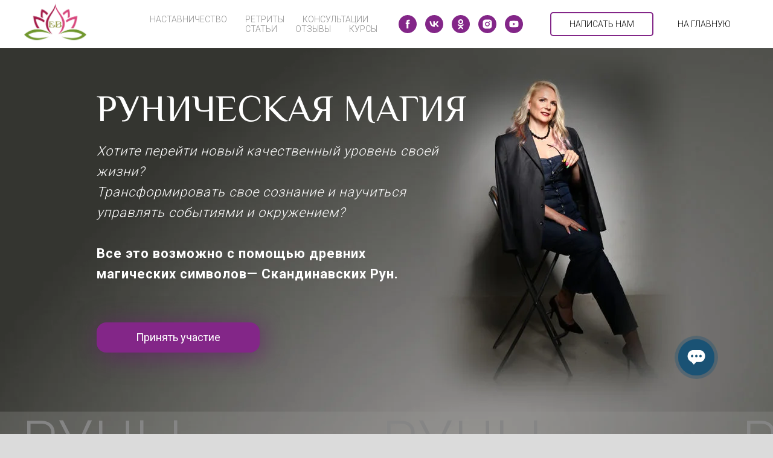

--- FILE ---
content_type: text/html; charset=UTF-8
request_url: https://pathtostars.ru/runy
body_size: 22880
content:
<!DOCTYPE html> <html> <head> <meta charset="utf-8" /> <meta http-equiv="Content-Type" content="text/html; charset=utf-8" /> <meta name="viewport" content="width=device-width, initial-scale=1.0" /> <!--metatextblock--> <title>Руны</title> <meta name="description" content="Руны, руническая магия, рунические ставы" /> <meta name="keywords" content="Руны, руническая магия, футарк, обучение, рунические ставы, руностав, обряды, гадания, инициация" /> <meta property="og:url" content="https://pathtostars.ru/runy" /> <meta property="og:title" content="Руны" /> <meta property="og:description" content="Онлайн-курс по рунам" /> <meta property="og:type" content="website" /> <meta property="og:image" content="https://static.tildacdn.com/tild3835-3066-4266-a434-663163616637/2L9A1083_3.jpg" /> <link rel="canonical" href="https://pathtostars.ru/runy"> <!--/metatextblock--> <meta name="format-detection" content="telephone=no" /> <meta http-equiv="x-dns-prefetch-control" content="on"> <link rel="dns-prefetch" href="https://ws.tildacdn.com"> <link rel="dns-prefetch" href="https://static.tildacdn.com"> <link rel="icon" type="image/png" sizes="32x32" href="https://static.tildacdn.com/tild6636-6231-4438-b339-666666353437/2_.png" media="(prefers-color-scheme: light)"/> <link rel="icon" type="image/png" sizes="32x32" href="https://static.tildacdn.com/tild3735-6262-4661-b430-633334383035/2_.png" media="(prefers-color-scheme: dark)"/> <link rel="apple-touch-icon" type="image/png" href="https://static.tildacdn.com/tild3534-6333-4239-b630-666235303336/2_.png"> <link rel="icon" type="image/png" sizes="192x192" href="https://static.tildacdn.com/tild3534-6333-4239-b630-666235303336/2_.png"> <!-- Assets --> <script src="https://neo.tildacdn.com/js/tilda-fallback-1.0.min.js" async charset="utf-8"></script> <link rel="stylesheet" href="https://static.tildacdn.com/css/tilda-grid-3.0.min.css" type="text/css" media="all" onerror="this.loaderr='y';"/> <link rel="stylesheet" href="https://static.tildacdn.com/ws/project2475812/tilda-blocks-page33265241.min.css?t=1741015563" type="text/css" media="all" onerror="this.loaderr='y';" /> <link rel="preconnect" href="https://fonts.gstatic.com"> <link href="https://fonts.googleapis.com/css2?family=Roboto:wght@300;400;500;700&subset=latin,cyrillic" rel="stylesheet"> <link rel="stylesheet" href="https://static.tildacdn.com/css/tilda-animation-2.0.min.css" type="text/css" media="all" onerror="this.loaderr='y';" /> <link rel="stylesheet" href="https://static.tildacdn.com/css/tilda-cards-1.0.min.css" type="text/css" media="all" onerror="this.loaderr='y';" /> <link rel="stylesheet" href="https://fonts.googleapis.com/css2?family=Philosopher:ital,wght@0,400;0,700;1,400;1,700&display=swaprel=stylesheet" type="text/css" /> <script nomodule src="https://static.tildacdn.com/js/tilda-polyfill-1.0.min.js" charset="utf-8"></script> <script type="text/javascript">function t_onReady(func) {if(document.readyState!='loading') {func();} else {document.addEventListener('DOMContentLoaded',func);}}
function t_onFuncLoad(funcName,okFunc,time) {if(typeof window[funcName]==='function') {okFunc();} else {setTimeout(function() {t_onFuncLoad(funcName,okFunc,time);},(time||100));}}function t_throttle(fn,threshhold,scope) {return function() {fn.apply(scope||this,arguments);};}function t396_initialScale(t){t=document.getElementById("rec"+t);if(t){t=t.querySelector(".t396__artboard");if(t){var e,r=document.documentElement.clientWidth,a=[];if(i=t.getAttribute("data-artboard-screens"))for(var i=i.split(","),l=0;l<i.length;l++)a[l]=parseInt(i[l],10);else a=[320,480,640,960,1200];for(l=0;l<a.length;l++){var n=a[l];n<=r&&(e=n)}var o="edit"===window.allrecords.getAttribute("data-tilda-mode"),d="center"===t396_getFieldValue(t,"valign",e,a),c="grid"===t396_getFieldValue(t,"upscale",e,a),s=t396_getFieldValue(t,"height_vh",e,a),u=t396_getFieldValue(t,"height",e,a),g=!!window.opr&&!!window.opr.addons||!!window.opera||-1!==navigator.userAgent.indexOf(" OPR/");if(!o&&d&&!c&&!s&&u&&!g){for(var _=parseFloat((r/e).toFixed(3)),f=[t,t.querySelector(".t396__carrier"),t.querySelector(".t396__filter")],l=0;l<f.length;l++)f[l].style.height=Math.floor(parseInt(u,10)*_)+"px";t396_scaleInitial__getElementsToScale(t).forEach(function(t){t.style.zoom=_})}}}}function t396_scaleInitial__getElementsToScale(t){return t?Array.prototype.slice.call(t.children).filter(function(t){return t&&(t.classList.contains("t396__elem")||t.classList.contains("t396__group"))}):[]}function t396_getFieldValue(t,e,r,a){var i=a[a.length-1],l=r===i?t.getAttribute("data-artboard-"+e):t.getAttribute("data-artboard-"+e+"-res-"+r);if(!l)for(var n=0;n<a.length;n++){var o=a[n];if(!(o<=r)&&(l=o===i?t.getAttribute("data-artboard-"+e):t.getAttribute("data-artboard-"+e+"-res-"+o)))break}return l}</script> <script src="https://static.tildacdn.com/js/jquery-1.10.2.min.js" charset="utf-8" onerror="this.loaderr='y';"></script> <script src="https://static.tildacdn.com/js/tilda-scripts-3.0.min.js" charset="utf-8" defer onerror="this.loaderr='y';"></script> <script src="https://static.tildacdn.com/ws/project2475812/tilda-blocks-page33265241.min.js?t=1741015563" charset="utf-8" async onerror="this.loaderr='y';"></script> <script src="https://static.tildacdn.com/js/tilda-lazyload-1.0.min.js" charset="utf-8" async onerror="this.loaderr='y';"></script> <script src="https://static.tildacdn.com/js/tilda-animation-2.0.min.js" charset="utf-8" async onerror="this.loaderr='y';"></script> <script src="https://static.tildacdn.com/js/tilda-menu-1.0.min.js" charset="utf-8" async onerror="this.loaderr='y';"></script> <script src="https://static.tildacdn.com/js/tilda-zero-1.1.min.js" charset="utf-8" async onerror="this.loaderr='y';"></script> <script src="https://static.tildacdn.com/js/tilda-cards-1.0.min.js" charset="utf-8" async onerror="this.loaderr='y';"></script> <script src="https://static.tildacdn.com/js/tilda-animation-sbs-1.0.min.js" charset="utf-8" async onerror="this.loaderr='y';"></script> <script src="https://static.tildacdn.com/js/tilda-zero-scale-1.0.min.js" charset="utf-8" async onerror="this.loaderr='y';"></script> <script src="https://static.tildacdn.com/js/tilda-skiplink-1.0.min.js" charset="utf-8" async onerror="this.loaderr='y';"></script> <script src="https://static.tildacdn.com/js/tilda-events-1.0.min.js" charset="utf-8" async onerror="this.loaderr='y';"></script> <!-- nominify begin --><script src="//code.jivo.ru/widget/N0jx4PTzE6" async></script> <script>(function(a,m,o,c,r,m){a[m]={id:"424231",hash:"9d8c5c2e3ca9b8fa2476f12a32a7e7705cd402812a6de1d36f5e5eb023ce51bf",locale:"ru",inline:false,setMeta:function(p){this.params=(this.params||[]).concat([p])}};a[o]=a[o]||function(){(a[o].q=a[o].q||[]).push(arguments)};var d=a.document,s=d.createElement('script');s.async=true;s.id=m+'_script';s.src='https://gso.amocrm.ru/js/button.js';d.head&&d.head.appendChild(s)}(window,0,'amoSocialButton',0,0,'amo_social_button'));</script> <!-- nominify end --><script type="text/javascript">window.dataLayer=window.dataLayer||[];</script> <!-- Facebook Pixel Code --> <script type="text/javascript" data-tilda-cookie-type="advertising">setTimeout(function(){!function(f,b,e,v,n,t,s)
{if(f.fbq)return;n=f.fbq=function(){n.callMethod?n.callMethod.apply(n,arguments):n.queue.push(arguments)};if(!f._fbq)f._fbq=n;n.push=n;n.loaded=!0;n.version='2.0';n.agent='pltilda';n.queue=[];t=b.createElement(e);t.async=!0;t.src=v;s=b.getElementsByTagName(e)[0];s.parentNode.insertBefore(t,s)}(window,document,'script','https://connect.facebook.net/en_US/fbevents.js');fbq('init','244802456805194');fbq('track','PageView');},2000);</script> <!-- End Facebook Pixel Code --> <script type="text/javascript">(function() {if((/bot|google|yandex|baidu|bing|msn|duckduckbot|teoma|slurp|crawler|spider|robot|crawling|facebook/i.test(navigator.userAgent))===false&&typeof(sessionStorage)!='undefined'&&sessionStorage.getItem('visited')!=='y'&&document.visibilityState){var style=document.createElement('style');style.type='text/css';style.innerHTML='@media screen and (min-width: 980px) {.t-records {opacity: 0;}.t-records_animated {-webkit-transition: opacity ease-in-out .2s;-moz-transition: opacity ease-in-out .2s;-o-transition: opacity ease-in-out .2s;transition: opacity ease-in-out .2s;}.t-records.t-records_visible {opacity: 1;}}';document.getElementsByTagName('head')[0].appendChild(style);function t_setvisRecs(){var alr=document.querySelectorAll('.t-records');Array.prototype.forEach.call(alr,function(el) {el.classList.add("t-records_animated");});setTimeout(function() {Array.prototype.forEach.call(alr,function(el) {el.classList.add("t-records_visible");});sessionStorage.setItem("visited","y");},400);}
document.addEventListener('DOMContentLoaded',t_setvisRecs);}})();</script></head> <body class="t-body" style="margin:0;"> <!--allrecords--> <div id="allrecords" class="t-records" data-hook="blocks-collection-content-node" data-tilda-project-id="2475812" data-tilda-page-id="33265241" data-tilda-page-alias="runy" data-tilda-formskey="14ec23cbed2d798239623576b3fb8fd2" data-tilda-lazy="yes" data-tilda-root-zone="com" data-tilda-project-headcode="yes"> <div id="rec537674727" class="r t-rec" style=" " data-animationappear="off" data-record-type="257"> <!-- T228 --> <div id="nav537674727marker"></div> <div class="tmenu-mobile"> <div class="tmenu-mobile__container"> <div class="tmenu-mobile__text t-name t-name_md" field="menu_mob_title">&nbsp;</div> <button type="button"
class="t-menuburger t-menuburger_first "
aria-label="Навигационное меню"
aria-expanded="false"> <span style="background-color:#fff;"></span> <span style="background-color:#fff;"></span> <span style="background-color:#fff;"></span> <span style="background-color:#fff;"></span> </button> <script>function t_menuburger_init(recid) {var rec=document.querySelector('#rec' + recid);if(!rec) return;var burger=rec.querySelector('.t-menuburger');if(!burger) return;var isSecondStyle=burger.classList.contains('t-menuburger_second');if(isSecondStyle&&!window.isMobile&&!('ontouchend' in document)) {burger.addEventListener('mouseenter',function() {if(burger.classList.contains('t-menuburger-opened')) return;burger.classList.remove('t-menuburger-unhovered');burger.classList.add('t-menuburger-hovered');});burger.addEventListener('mouseleave',function() {if(burger.classList.contains('t-menuburger-opened')) return;burger.classList.remove('t-menuburger-hovered');burger.classList.add('t-menuburger-unhovered');setTimeout(function() {burger.classList.remove('t-menuburger-unhovered');},300);});}
burger.addEventListener('click',function() {if(!burger.closest('.tmenu-mobile')&&!burger.closest('.t450__burger_container')&&!burger.closest('.t466__container')&&!burger.closest('.t204__burger')&&!burger.closest('.t199__js__menu-toggler')) {burger.classList.toggle('t-menuburger-opened');burger.classList.remove('t-menuburger-unhovered');}});var menu=rec.querySelector('[data-menu="yes"]');if(!menu) return;var menuLinks=menu.querySelectorAll('.t-menu__link-item');var submenuClassList=['t978__menu-link_hook','t978__tm-link','t966__tm-link','t794__tm-link','t-menusub__target-link'];Array.prototype.forEach.call(menuLinks,function(link) {link.addEventListener('click',function() {var isSubmenuHook=submenuClassList.some(function(submenuClass) {return link.classList.contains(submenuClass);});if(isSubmenuHook) return;burger.classList.remove('t-menuburger-opened');});});menu.addEventListener('clickedAnchorInTooltipMenu',function() {burger.classList.remove('t-menuburger-opened');});}
t_onReady(function() {t_onFuncLoad('t_menuburger_init',function(){t_menuburger_init('537674727');});});</script> <style>.t-menuburger{position:relative;flex-shrink:0;width:28px;height:20px;padding:0;border:none;background-color:transparent;outline:none;-webkit-transform:rotate(0deg);transform:rotate(0deg);transition:transform .5s ease-in-out;cursor:pointer;z-index:999;}.t-menuburger span{display:block;position:absolute;width:100%;opacity:1;left:0;-webkit-transform:rotate(0deg);transform:rotate(0deg);transition:.25s ease-in-out;height:3px;background-color:#000;}.t-menuburger span:nth-child(1){top:0px;}.t-menuburger span:nth-child(2),.t-menuburger span:nth-child(3){top:8px;}.t-menuburger span:nth-child(4){top:16px;}.t-menuburger__big{width:42px;height:32px;}.t-menuburger__big span{height:5px;}.t-menuburger__big span:nth-child(2),.t-menuburger__big span:nth-child(3){top:13px;}.t-menuburger__big span:nth-child(4){top:26px;}.t-menuburger__small{width:22px;height:14px;}.t-menuburger__small span{height:2px;}.t-menuburger__small span:nth-child(2),.t-menuburger__small span:nth-child(3){top:6px;}.t-menuburger__small span:nth-child(4){top:12px;}.t-menuburger-opened span:nth-child(1){top:8px;width:0%;left:50%;}.t-menuburger-opened span:nth-child(2){-webkit-transform:rotate(45deg);transform:rotate(45deg);}.t-menuburger-opened span:nth-child(3){-webkit-transform:rotate(-45deg);transform:rotate(-45deg);}.t-menuburger-opened span:nth-child(4){top:8px;width:0%;left:50%;}.t-menuburger-opened.t-menuburger__big span:nth-child(1){top:6px;}.t-menuburger-opened.t-menuburger__big span:nth-child(4){top:18px;}.t-menuburger-opened.t-menuburger__small span:nth-child(1),.t-menuburger-opened.t-menuburger__small span:nth-child(4){top:6px;}@media (hover),(min-width:0\0){.t-menuburger_first:hover span:nth-child(1){transform:translateY(1px);}.t-menuburger_first:hover span:nth-child(4){transform:translateY(-1px);}.t-menuburger_first.t-menuburger__big:hover span:nth-child(1){transform:translateY(3px);}.t-menuburger_first.t-menuburger__big:hover span:nth-child(4){transform:translateY(-3px);}}.t-menuburger_second span:nth-child(2),.t-menuburger_second span:nth-child(3){width:80%;left:20%;right:0;}@media (hover),(min-width:0\0){.t-menuburger_second.t-menuburger-hovered span:nth-child(2),.t-menuburger_second.t-menuburger-hovered span:nth-child(3){animation:t-menuburger-anim 0.3s ease-out normal forwards;}.t-menuburger_second.t-menuburger-unhovered span:nth-child(2),.t-menuburger_second.t-menuburger-unhovered span:nth-child(3){animation:t-menuburger-anim2 0.3s ease-out normal forwards;}}.t-menuburger_second.t-menuburger-opened span:nth-child(2),.t-menuburger_second.t-menuburger-opened span:nth-child(3){left:0;right:0;width:100%!important;}.t-menuburger_third span:nth-child(4){width:70%;left:unset;right:0;}@media (hover),(min-width:0\0){.t-menuburger_third:not(.t-menuburger-opened):hover span:nth-child(4){width:100%;}}.t-menuburger_third.t-menuburger-opened span:nth-child(4){width:0!important;right:50%;}.t-menuburger_fourth{height:12px;}.t-menuburger_fourth.t-menuburger__small{height:8px;}.t-menuburger_fourth.t-menuburger__big{height:18px;}.t-menuburger_fourth span:nth-child(2),.t-menuburger_fourth span:nth-child(3){top:4px;opacity:0;}.t-menuburger_fourth span:nth-child(4){top:8px;}.t-menuburger_fourth.t-menuburger__small span:nth-child(2),.t-menuburger_fourth.t-menuburger__small span:nth-child(3){top:3px;}.t-menuburger_fourth.t-menuburger__small span:nth-child(4){top:6px;}.t-menuburger_fourth.t-menuburger__small span:nth-child(2),.t-menuburger_fourth.t-menuburger__small span:nth-child(3){top:3px;}.t-menuburger_fourth.t-menuburger__small span:nth-child(4){top:6px;}.t-menuburger_fourth.t-menuburger__big span:nth-child(2),.t-menuburger_fourth.t-menuburger__big span:nth-child(3){top:6px;}.t-menuburger_fourth.t-menuburger__big span:nth-child(4){top:12px;}@media (hover),(min-width:0\0){.t-menuburger_fourth:not(.t-menuburger-opened):hover span:nth-child(1){transform:translateY(1px);}.t-menuburger_fourth:not(.t-menuburger-opened):hover span:nth-child(4){transform:translateY(-1px);}.t-menuburger_fourth.t-menuburger__big:not(.t-menuburger-opened):hover span:nth-child(1){transform:translateY(3px);}.t-menuburger_fourth.t-menuburger__big:not(.t-menuburger-opened):hover span:nth-child(4){transform:translateY(-3px);}}.t-menuburger_fourth.t-menuburger-opened span:nth-child(1),.t-menuburger_fourth.t-menuburger-opened span:nth-child(4){top:4px;}.t-menuburger_fourth.t-menuburger-opened span:nth-child(2),.t-menuburger_fourth.t-menuburger-opened span:nth-child(3){opacity:1;}@keyframes t-menuburger-anim{0%{width:80%;left:20%;right:0;}50%{width:100%;left:0;right:0;}100%{width:80%;left:0;right:20%;}}@keyframes t-menuburger-anim2{0%{width:80%;left:0;}50%{width:100%;right:0;left:0;}100%{width:80%;left:20%;right:0;}}</style> </div> </div> <style>.tmenu-mobile{background-color:#111;display:none;width:100%;top:0;z-index:990;}.tmenu-mobile_positionfixed{position:fixed;}.tmenu-mobile__text{color:#fff;}.tmenu-mobile__container{min-height:64px;padding:20px;position:relative;box-sizing:border-box;display:-webkit-flex;display:-ms-flexbox;display:flex;-webkit-align-items:center;-ms-flex-align:center;align-items:center;-webkit-justify-content:space-between;-ms-flex-pack:justify;justify-content:space-between;}.tmenu-mobile__list{display:block;}.tmenu-mobile__burgerlogo{display:inline-block;font-size:24px;font-weight:400;white-space:nowrap;vertical-align:middle;}.tmenu-mobile__imglogo{height:auto;display:block;max-width:300px!important;box-sizing:border-box;padding:0;margin:0 auto;}@media screen and (max-width:980px){.tmenu-mobile__menucontent_hidden{display:none;height:100%;}.tmenu-mobile{display:block;}}@media screen and (max-width:980px){#rec537674727 .t-menuburger{-webkit-order:1;-ms-flex-order:1;order:1;}}</style> <style> #rec537674727 .tmenu-mobile__burgerlogo a{color:#8c8c8c;font-family:'Roboto';text-transform:uppercase;}</style> <style> #rec537674727 .tmenu-mobile__burgerlogo__title{color:#8c8c8c;font-family:'Roboto';text-transform:uppercase;}</style> <div id="nav537674727" class="t228 t228__positionabsolute tmenu-mobile__menucontent_hidden" style="background-color: rgba(255,255,255,1); " data-bgcolor-hex="#ffffff" data-bgcolor-rgba="rgba(255,255,255,1)" data-navmarker="nav537674727marker" data-appearoffset="" data-bgopacity-two="" data-menushadow="" data-menushadow-css="" data-bgopacity="1" data-menu-items-align="right" data-menu="yes"> <div class="t228__maincontainer " style=""> <div class="t228__padding40px"></div> <div class="t228__leftside"> <div class="t228__leftcontainer"> <img class="t228__imglogo "
src="https://static.tildacdn.com/tild3935-6462-4334-b564-613864373836/IMG_8842.PNG"
imgfield="img"
style="max-height: 80px" alt="Онлайн-школа Екатерины Власовой"> </div> </div> <div class="t228__centerside t228__menualign_right"> <nav class="t228__centercontainer"> <ul role="list" class="t228__list t-menu__list"> <li class="t228__list_item"
style="padding:0 15px 0 0;"> <a class="t-menu__link-item"
href="https://pathtostars.ru/nastavnik"
target="_blank" data-menu-submenu-hook="" data-menu-item-number="1">
НАСТАВНИЧЕСТВО
</a> </li> <li class="t228__list_item"
style="padding:0 15px;"> <a class="t-menu__link-item"
href="https://pathtostars.ru/retritnaaltay"
target="_blank" data-menu-submenu-hook="" data-menu-item-number="2">
РЕТРИТЫ
</a> </li> <li class="t228__list_item"
style="padding:0 15px;"> <a class="t-menu__link-item"
href="https://pathtostars.ru/konsult"
target="_blank" data-menu-submenu-hook="" data-menu-item-number="3">
КОНСУЛЬТАЦИИ
</a> </li> <li class="t228__list_item"
style="padding:0 15px;"> <a class="t-menu__link-item"
href="https://pathtostars.ru/post" data-menu-submenu-hook="" data-menu-item-number="4">
Статьи
</a> </li> <li class="t228__list_item"
style="padding:0 15px;"> <a class="t-menu__link-item"
href="#rec207451709" data-menu-submenu-hook="" data-menu-item-number="5">
ОТЗЫВЫ
</a> </li> <li class="t228__list_item"
style="padding:0 0 0 15px;"> <a class="t-menu__link-item"
href="https://pathtostars.ru/numerology"
target="_blank" data-menu-submenu-hook="" data-menu-item-number="6">
КУРСЫ
</a> </li> </ul> </nav> </div> <div class="t228__rightside"> <div class="t228__rightcontainer"> <div class="t-sociallinks"> <ul role="list" class="t-sociallinks__wrapper" aria-label="Соц. сети"> <!-- new soclinks --><li class="t-sociallinks__item t-sociallinks__item_facebook"><a href="https://www.facebook.com/nagkaty" target="_blank" rel="nofollow" aria-label="facebook" style="width: 30px; height: 30px;"><svg class="t-sociallinks__svg" role="presentation" width=30px height=30px viewBox="0 0 100 100" fill="none" xmlns="http://www.w3.org/2000/svg"> <path fill-rule="evenodd" clip-rule="evenodd" d="M50 100c27.6142 0 50-22.3858 50-50S77.6142 0 50 0 0 22.3858 0 50s22.3858 50 50 50Zm3.431-73.9854c-2.5161.0701-5.171.6758-7.0464 2.4577-1.5488 1.4326-2.329 3.5177-2.5044 5.602-.0534 1.4908-.0458 2.9855-.0382 4.4796.0058 1.1205.0115 2.2407-.0085 3.3587-.6888.005-1.3797.0036-2.0709.0021-.9218-.0019-1.8441-.0038-2.7626.0096 0 .8921.0013 1.7855.0026 2.6797.0026 1.791.0052 3.5853-.0026 5.3799.9185.0134 1.8409.0115 2.7627.0096.6912-.0015 1.382-.0029 2.0708.0021.0155 3.5565.0127 7.1128.0098 10.669-.0036 4.4452-.0072 8.8903.0252 13.3354 1.8903-.0134 3.7765-.0115 5.6633-.0095 1.4152.0014 2.8306.0028 4.2484-.0022.0117-4.0009.0088-7.9986.0058-11.9963-.0029-3.9979-.0058-7.9957.0059-11.9964.9533-.005 1.9067-.0036 2.86-.0021 1.2713.0019 2.5425.0038 3.8137-.0096.396-2.679.7335-5.3814.9198-8.0947-1.2576-.0058-2.5155-.0058-3.7734-.0058-1.2578 0-2.5157 0-3.7734-.0059 0-.4689-.0007-.9378-.0014-1.4066-.0022-1.4063-.0044-2.8123.0131-4.2188.198-1.0834 1.3158-1.9104 2.3992-1.8403h5.1476c.0117-2.8069.0117-5.602 0-8.4089-.6636 0-1.3273-.0007-1.9911-.0014-1.9915-.0022-3.9832-.0044-5.975.0131Z" fill="#832688"/> </svg></a></li>&nbsp;<li class="t-sociallinks__item t-sociallinks__item_vk"><a href="https://vk.com/katrin_vlasova" target="_blank" rel="nofollow" aria-label="vk" style="width: 30px; height: 30px;"><svg class="t-sociallinks__svg" role="presentation" width=30px height=30px viewBox="0 0 100 100" fill="none"
xmlns="http://www.w3.org/2000/svg"> <path fill-rule="evenodd" clip-rule="evenodd"
d="M50 100c27.614 0 50-22.386 50-50S77.614 0 50 0 0 22.386 0 50s22.386 50 50 50ZM25 34c.406 19.488 10.15 31.2 27.233 31.2h.968V54.05c6.278.625 11.024 5.216 12.93 11.15H75c-2.436-8.87-8.838-13.773-12.836-15.647C66.162 47.242 71.783 41.62 73.126 34h-8.058c-1.749 6.184-6.932 11.805-11.867 12.336V34h-8.057v21.611C40.147 54.362 33.838 48.304 33.556 34H25Z"
fill="#832688" /> </svg></a></li>&nbsp;<li class="t-sociallinks__item t-sociallinks__item_ok"><a href="https://ok.ru/profile/133579042" target="_blank" rel="nofollow" aria-label="ok" style="width: 30px; height: 30px;"><svg class="t-sociallinks__svg" role="presentation" width=30px height=30px viewBox="0 0 100 100" fill="none" xmlns="http://www.w3.org/2000/svg"> <path fill-rule="evenodd" clip-rule="evenodd" d="M50 100c27.614 0 50-22.386 50-50S77.614 0 50 0 0 22.386 0 50s22.386 50 50 50Zm13.463-63.08c0 7.688-6.233 13.92-13.92 13.92-7.688 0-13.92-6.232-13.92-13.92S41.855 23 49.543 23s13.92 6.232 13.92 13.92Zm-7.072 0a6.848 6.848 0 1 0-13.696 0 6.848 6.848 0 0 0 13.696 0Zm3.341 15.006c2.894-2.28 5.07-.967 5.856.612 1.37 2.753-.178 4.084-3.671 6.326-2.96 1.9-7.016 2.619-9.665 2.892l2.217 2.216 8.203 8.203a3.192 3.192 0 0 1 0 4.514l-.376.376a3.192 3.192 0 0 1-4.514 0l-8.203-8.203-8.203 8.203a3.192 3.192 0 0 1-4.514 0l-.376-.376a3.192 3.192 0 0 1 0-4.514l8.203-8.203 2.21-2.21c-2.648-.268-6.748-.983-9.732-2.898-3.494-2.243-5.041-3.573-3.671-6.326.786-1.579 2.963-2.892 5.855-.612 3.91 3.08 10.19 3.08 10.19 3.08s6.282 0 10.191-3.08Z" fill="#832688"/> </svg></a></li>&nbsp;<li class="t-sociallinks__item t-sociallinks__item_instagram"><a href="https://www.instagram.com/astro_vlasova/" target="_blank" rel="nofollow" aria-label="instagram" style="width: 30px; height: 30px;"><svg class="t-sociallinks__svg" role="presentation" width=30px height=30px viewBox="0 0 100 100" fill="none" xmlns="http://www.w3.org/2000/svg"> <path fill-rule="evenodd" clip-rule="evenodd" d="M50 100C77.6142 100 100 77.6142 100 50C100 22.3858 77.6142 0 50 0C22.3858 0 0 22.3858 0 50C0 77.6142 22.3858 100 50 100ZM25 39.3918C25 31.4558 31.4566 25 39.3918 25H60.6082C68.5442 25 75 31.4566 75 39.3918V60.8028C75 68.738 68.5442 75.1946 60.6082 75.1946H39.3918C31.4558 75.1946 25 68.738 25 60.8028V39.3918ZM36.9883 50.0054C36.9883 42.8847 42.8438 37.0922 50.0397 37.0922C57.2356 37.0922 63.0911 42.8847 63.0911 50.0054C63.0911 57.1252 57.2356 62.9177 50.0397 62.9177C42.843 62.9177 36.9883 57.1252 36.9883 50.0054ZM41.7422 50.0054C41.7422 54.5033 45.4641 58.1638 50.0397 58.1638C54.6153 58.1638 58.3372 54.5041 58.3372 50.0054C58.3372 45.5066 54.6145 41.8469 50.0397 41.8469C45.4641 41.8469 41.7422 45.5066 41.7422 50.0054ZM63.3248 39.6355C65.0208 39.6355 66.3956 38.2606 66.3956 36.5646C66.3956 34.8687 65.0208 33.4938 63.3248 33.4938C61.6288 33.4938 60.2539 34.8687 60.2539 36.5646C60.2539 38.2606 61.6288 39.6355 63.3248 39.6355Z" fill="#832688"/> </svg></a></li>&nbsp;<li class="t-sociallinks__item t-sociallinks__item_youtube"><a href="https://www.youtube.com/channel/UCiZrnvpnbS9CHcCGSC639YA" target="_blank" rel="nofollow" aria-label="youtube" style="width: 30px; height: 30px;"><svg class="t-sociallinks__svg" role="presentation" width=30px height=30px viewBox="0 0 100 100" fill="none" xmlns="http://www.w3.org/2000/svg"> <path fill-rule="evenodd" clip-rule="evenodd" d="M50 100c27.614 0 50-22.386 50-50S77.614 0 50 0 0 22.386 0 50s22.386 50 50 50Zm17.9-67.374c3.838.346 6 2.695 6.474 6.438.332 2.612.626 6.352.626 10.375 0 7.064-.626 11.148-.626 11.148-.588 3.728-2.39 5.752-6.18 6.18-4.235.48-13.76.7-17.992.7-4.38 0-13.237-.184-17.66-.552-3.8-.317-6.394-2.44-6.916-6.218-.38-2.752-.626-6.022-.626-11.222 0-5.788.209-8.238.7-10.853.699-3.732 2.48-5.54 6.548-5.96C36.516 32.221 40.55 32 49.577 32c4.413 0 13.927.228 18.322.626Zm-23.216 9.761v14.374L58.37 49.5l-13.686-7.114Z" fill="#832688"/> </svg></a></li><!-- /new soclinks --> </ul> </div> <div class="t228__right_buttons"> <div class="t228__right_buttons_wrap"> <div class="t228__right_buttons_but"> <a href="https://api.whatsapp.com/send?phone=79139143414" target="_blank" class="t-btn t-btn_md js-click-stat" data-tilda-event-name="/tilda/click/rec537674727/button1" style="color:#000000;border:2px solid #832688;background-color:#ffffff;border-radius:5px; -moz-border-radius:5px; -webkit-border-radius:5px;font-family:Roboto;font-weight:300;text-transform:uppercase;" data-buttonfieldset="button">
НАПИСАТЬ НАМ
</a> </div> <div class="t228__right_buttons_but"> <a href="https://pathtostars.ru/" target="" class="t-btn t-btn_md " style="border-radius:5px; -moz-border-radius:5px; -webkit-border-radius:5px;font-family:Roboto;font-weight:300;text-transform:uppercase;" data-buttonfieldset="button2">
НА ГЛАВНУЮ
</a> </div> </div> </div> </div> </div> <div class="t228__padding40px"></div> </div> </div> <style>@media screen and (max-width:980px){#rec537674727 .t228{position:static;}}</style> <script>window.addEventListener('resize',t_throttle(function() {t_onFuncLoad('t_menu__setBGcolor',function() {t_menu__setBGcolor('537674727','.t228');});}));t_onReady(function() {t_onFuncLoad('t_menu__highlightActiveLinks',function() {t_menu__highlightActiveLinks('.t228__list_item a');});t_onFuncLoad('t228__init',function() {t228__init('537674727');});t_onFuncLoad('t_menu__setBGcolor',function() {t_menu__setBGcolor('537674727','.t228');});t_onFuncLoad('t_menu__interactFromKeyboard',function() {t_menu__interactFromKeyboard('537674727');});t_onFuncLoad('t_menu__createMobileMenu',function() {t_menu__createMobileMenu('537674727','.t228');});});</script> <!--[if IE 8]> <style>#rec537674727 .t228{filter:progid:DXImageTransform.Microsoft.gradient(startColorStr='#D9ffffff',endColorstr='#D9ffffff');}</style> <![endif]--> <style>#rec537674727 .t-menu__link-item{-webkit-transition:color 0.3s ease-in-out,opacity 0.3s ease-in-out;transition:color 0.3s ease-in-out,opacity 0.3s ease-in-out;}#rec537674727 .t-menu__link-item.t-active:not(.t978__menu-link){color:#832688 !important;font-weight:300 !important;}@supports (overflow:-webkit-marquee) and (justify-content:inherit){#rec537674727 .t-menu__link-item,#rec537674727 .t-menu__link-item.t-active{opacity:1 !important;}}</style> <style> #rec537674727 .t228__leftcontainer a{color:#8c8c8c;font-family:'Roboto';text-transform:uppercase;}#rec537674727 a.t-menu__link-item{font-size:14px;color:#8c8c8c;font-weight:300;font-family:'Roboto';text-transform:uppercase;}#rec537674727 .t228__right_langs_lang a{font-size:14px;color:#8c8c8c;font-weight:300;font-family:'Roboto';text-transform:uppercase;}</style> <style> #rec537674727 .t228__logo{color:#8c8c8c;font-family:'Roboto';text-transform:uppercase;}</style> </div> <div id="rec537674728" class="r t-rec t-rec_pb_0" style="padding-bottom:0px; " data-animationappear="off" data-record-type="396"> <!-- T396 --> <style>#rec537674728 .t396__artboard {height:780px;background-color:#ffffff;}#rec537674728 .t396__filter {height:780px;}#rec537674728 .t396__carrier{height:780px;background-position:center center;background-attachment:scroll;background-size:cover;background-repeat:no-repeat;}@media screen and (max-width:1199px) {#rec537674728 .t396__artboard,#rec537674728 .t396__filter,#rec537674728 .t396__carrier {}#rec537674728 .t396__filter {}#rec537674728 .t396__carrier {background-attachment:scroll;}}@media screen and (max-width:959px) {#rec537674728 .t396__artboard,#rec537674728 .t396__filter,#rec537674728 .t396__carrier {}#rec537674728 .t396__filter {}#rec537674728 .t396__carrier {background-attachment:scroll;}}@media screen and (max-width:639px) {#rec537674728 .t396__artboard,#rec537674728 .t396__filter,#rec537674728 .t396__carrier {}#rec537674728 .t396__filter {}#rec537674728 .t396__carrier {background-attachment:scroll;}}@media screen and (max-width:479px) {#rec537674728 .t396__artboard,#rec537674728 .t396__filter,#rec537674728 .t396__carrier {}#rec537674728 .t396__filter {}#rec537674728 .t396__carrier {background-attachment:scroll;}}#rec537674728 .tn-elem[data-elem-id="1595335386272"]{z-index:1;top:-5px;left:calc(50% - 600px + -160px);width:1680px;height:auto;}#rec537674728 .tn-elem[data-elem-id="1595335386272"] .tn-atom{background-position:center center;border-color:transparent ;border-style:solid;}#rec537674728 .tn-elem[data-elem-id="1595335386272"] .tn-atom__img {}@media screen and (max-width:1199px) {#rec537674728 .tn-elem[data-elem-id="1595335386272"] {top:-14px;left:calc(50% - 480px + -271px);height:auto;}#rec537674728 .tn-elem[data-elem-id="1595335386272"] .tn-atom {background-size:cover;opacity:1;}}@media screen and (max-width:959px) {#rec537674728 .tn-elem[data-elem-id="1595335386272"] {top:-21px;left:calc(50% - 320px + -535px);width:1640px;height:auto;}#rec537674728 .tn-elem[data-elem-id="1595335386272"] .tn-atom {background-size:cover;opacity:1;}}@media screen and (max-width:639px) {#rec537674728 .tn-elem[data-elem-id="1595335386272"] {top:-10px;left:calc(50% - 240px + -705px);height:auto;}#rec537674728 .tn-elem[data-elem-id="1595335386272"] .tn-atom {background-size:cover;opacity:1;}}@media screen and (max-width:479px) {#rec537674728 .tn-elem[data-elem-id="1595335386272"] {top:-10px;left:calc(50% - 160px + -830px);height:auto;}#rec537674728 .tn-elem[data-elem-id="1595335386272"] .tn-atom {background-size:cover;opacity:1;}}#rec537674728 .tn-elem[data-elem-id="1595334685362"]{color:#ffffff;z-index:2;top:137px;left:calc(50% - 600px + 120px);width:650px;height:auto;}#rec537674728 .tn-elem[data-elem-id="1595334685362"] .tn-atom{color:#ffffff;font-size:62px;font-family:'Philosopher',Arial,sans-serif;line-height:1.4;font-weight:400;background-position:center center;border-color:transparent ;border-style:solid;}@media screen and (max-width:1199px) {#rec537674728 .tn-elem[data-elem-id="1595334685362"] {top:83px;left:calc(50% - 480px + 70px);width:590px;height:auto;}#rec537674728 .tn-elem[data-elem-id="1595334685362"] .tn-atom {white-space:normal;font-size:62px;background-size:cover;}}@media screen and (max-width:959px) {#rec537674728 .tn-elem[data-elem-id="1595334685362"] {top:54px;left:calc(50% - 320px + 25px);width:434px;height:auto;}#rec537674728 .tn-elem[data-elem-id="1595334685362"] .tn-atom {white-space:normal;font-size:56px;background-size:cover;}}@media screen and (max-width:639px) {#rec537674728 .tn-elem[data-elem-id="1595334685362"] {top:51px;left:calc(50% - 240px + 26px);height:auto;}#rec537674728 .tn-elem[data-elem-id="1595334685362"] .tn-atom {white-space:normal;font-size:52px;background-size:cover;}}@media screen and (max-width:479px) {#rec537674728 .tn-elem[data-elem-id="1595334685362"] {top:35px;left:calc(50% - 160px + 11px);width:304px;height:auto;}#rec537674728 .tn-elem[data-elem-id="1595334685362"] .tn-atom {white-space:normal;font-size:40px;background-size:cover;}}#rec537674728 .tn-elem[data-elem-id="1595334759058"]{color:#ffffff;z-index:3;top:45px;left:calc(50% - 600px + 120px);width:560px;height:auto;}#rec537674728 .tn-elem[data-elem-id="1595334759058"] .tn-atom{color:#ffffff;font-size:18px;font-family:'Roboto',Arial,sans-serif;line-height:1.55;font-weight:400;background-position:center center;border-color:transparent ;border-style:solid;}@media screen and (max-width:1199px) {#rec537674728 .tn-elem[data-elem-id="1595334759058"] {top:27px;left:calc(50% - 480px + 70px);height:auto;}}@media screen and (max-width:959px) {#rec537674728 .tn-elem[data-elem-id="1595334759058"] {top:27px;left:calc(50% - 320px + 26px);height:auto;}}@media screen and (max-width:639px) {#rec537674728 .tn-elem[data-elem-id="1595334759058"] {top:27px;left:calc(50% - 240px + 26px);width:370px;height:auto;}#rec537674728 .tn-elem[data-elem-id="1595334759058"] .tn-atom {white-space:normal;font-size:16px;background-size:cover;}}@media screen and (max-width:479px) {#rec537674728 .tn-elem[data-elem-id="1595334759058"] {top:14px;left:calc(50% - 160px + 12px);width:240px;height:auto;}#rec537674728 .tn-elem[data-elem-id="1595334759058"] .tn-atom {white-space:normal;font-size:14px;background-size:cover;}}#rec537674728 .tn-elem[data-elem-id="1595334821307"]{color:#ffffff;z-index:4;top:234px;left:calc(50% - 600px + 120px);width:580px;height:auto;}#rec537674728 .tn-elem[data-elem-id="1595334821307"] .tn-atom{color:#ffffff;font-size:22px;font-family:'Roboto',Arial,sans-serif;line-height:1.55;font-weight:100;letter-spacing:1px;background-position:center center;border-color:transparent ;border-style:solid;}@media screen and (max-width:1199px) {#rec537674728 .tn-elem[data-elem-id="1595334821307"] {top:247px;left:calc(50% - 480px + 70px);width:570px;height:auto;}#rec537674728 .tn-elem[data-elem-id="1595334821307"] .tn-atom {white-space:normal;font-size:22px;background-size:cover;}}@media screen and (max-width:959px) {#rec537674728 .tn-elem[data-elem-id="1595334821307"] {top:210px;left:calc(50% - 320px + 30px);width:320px;height:auto;}}@media screen and (max-width:639px) {#rec537674728 .tn-elem[data-elem-id="1595334821307"] {top:270px;left:calc(50% - 240px + 30px);height:auto;}#rec537674728 .tn-elem[data-elem-id="1595334821307"] .tn-atom {white-space:normal;font-size:20px;background-size:cover;}}@media screen and (max-width:479px) {#rec537674728 .tn-elem[data-elem-id="1595334821307"] {top:272px;left:calc(50% - 160px + 30px);width:290px;height:auto;}#rec537674728 .tn-elem[data-elem-id="1595334821307"] .tn-atom {white-space:normal;font-size:18px;background-size:cover;}}#rec537674728 .tn-elem[data-elem-id="1595335508100"]{color:#ffffff;text-align:center;z-index:5;top:535px;left:calc(50% - 600px + 120px);width:270px;height:50px;}#rec537674728 .tn-elem[data-elem-id="1595335508100"] .tn-atom{color:#ffffff;font-size:18px;font-family:'Roboto',Arial,sans-serif;line-height:1.55;font-weight:400;border-width:1px;border-radius:16px;background-color:#832688;background-position:center center;border-color:transparent ;border-style:solid;transition:background-color 0.2s ease-in-out,color 0.2s ease-in-out,border-color 0.2s ease-in-out;box-shadow:5px 5px 40px 0px rgba(103,28,107,0.7);}@media screen and (max-width:1199px) {#rec537674728 .tn-elem[data-elem-id="1595335508100"] {top:535px;left:calc(50% - 480px + 70px);}}@media screen and (max-width:959px) {#rec537674728 .tn-elem[data-elem-id="1595335508100"] {top:620px;left:calc(50% - 320px + 100px);}}@media screen and (max-width:639px) {#rec537674728 .tn-elem[data-elem-id="1595335508100"] {top:620px;left:calc(50% - 240px + 106px);}}@media screen and (max-width:479px) {#rec537674728 .tn-elem[data-elem-id="1595335508100"] {top:620px;left:calc(50% - 160px + 58px);width:210px;}#rec537674728 .tn-elem[data-elem-id="1595335508100"] .tn-atom{font-size:14px;background-size:cover;}}#rec537674728 .tn-elem[data-elem-id="1595335715250"]{color:#ffffff;z-index:6;top:485px;left:calc(50% - 600px + 120px);width:300px;height:auto;}#rec537674728 .tn-elem[data-elem-id="1595335715250"] .tn-atom{color:#ffffff;font-size:24px;font-family:'Roboto',Arial,sans-serif;line-height:1.55;font-weight:700;letter-spacing:1px;background-position:center center;border-color:transparent ;border-style:solid;}@media screen and (max-width:1199px) {#rec537674728 .tn-elem[data-elem-id="1595335715250"] {top:485px;left:calc(50% - 480px + 65px);height:auto;}#rec537674728 .tn-elem[data-elem-id="1595335715250"] {text-align:center;}#rec537674728 .tn-elem[data-elem-id="1595335715250"] .tn-atom {white-space:normal;font-size:18px;background-size:cover;}}@media screen and (max-width:959px) {#rec537674728 .tn-elem[data-elem-id="1595335715250"] {top:570px;left:calc(50% - 320px + 95px);height:auto;}}@media screen and (max-width:639px) {#rec537674728 .tn-elem[data-elem-id="1595335715250"] {top:579px;left:calc(50% - 240px + 101px);height:auto;}}@media screen and (max-width:479px) {#rec537674728 .tn-elem[data-elem-id="1595335715250"] {top:579px;left:calc(50% - 160px + 21px);height:auto;}#rec537674728 .tn-elem[data-elem-id="1595335715250"] .tn-atom {white-space:normal;font-size:16px;background-size:cover;}}#rec537674728 .tn-elem[data-elem-id="1597588754919"]{z-index:7;top:683px;left:calc(50% - 600px + -505px);width:2258px;height:470px;}#rec537674728 .tn-elem[data-elem-id="1597588754919"] .tn-atom {border-radius:3000px;opacity:0.3;background-color:#949391;background-position:center center;border-color:transparent ;border-style:solid;}@media screen and (max-width:1199px) {}@media screen and (max-width:959px) {}@media screen and (max-width:639px) {}@media screen and (max-width:479px) {}#rec537674728 .tn-elem[data-elem-id="1597589179522"]{color:#858585;z-index:8;top:659px;left:calc(50% - 600px + -4px);width:90px;height:auto;}@media (min-width:1200px) {#rec537674728 .tn-elem.t396__elem--anim-hidden[data-elem-id="1597589179522"] {opacity:0;}}#rec537674728 .tn-elem[data-elem-id="1597589179522"] .tn-atom{color:#858585;font-size:95px;font-family:'Roboto',Arial,sans-serif;line-height:1.55;font-weight:100;background-position:center center;border-color:transparent ;border-style:solid;}@media screen and (max-width:1199px) {}@media screen and (max-width:959px) {}@media screen and (max-width:639px) {}@media screen and (max-width:479px) {}#rec537674728 .tn-elem[data-elem-id="1597589261603"]{color:#858585;z-index:9;top:659px;left:calc(50% - 600px + 592px);width:90px;height:auto;}@media (min-width:1200px) {#rec537674728 .tn-elem.t396__elem--anim-hidden[data-elem-id="1597589261603"] {opacity:0;}}#rec537674728 .tn-elem[data-elem-id="1597589261603"] .tn-atom{color:#858585;font-size:95px;font-family:'Roboto',Arial,sans-serif;line-height:1.55;font-weight:100;background-position:center center;border-color:transparent ;border-style:solid;}@media screen and (max-width:1199px) {}@media screen and (max-width:959px) {}@media screen and (max-width:639px) {}@media screen and (max-width:479px) {}#rec537674728 .tn-elem[data-elem-id="1597589329528"]{color:#858585;z-index:10;top:659px;left:calc(50% - 600px + 1188px);width:90px;height:auto;}@media (min-width:1200px) {#rec537674728 .tn-elem.t396__elem--anim-hidden[data-elem-id="1597589329528"] {opacity:0;}}#rec537674728 .tn-elem[data-elem-id="1597589329528"] .tn-atom{color:#858585;font-size:95px;font-family:'Roboto',Arial,sans-serif;line-height:1.55;font-weight:100;background-position:center center;border-color:transparent ;border-style:solid;}@media screen and (max-width:1199px) {}@media screen and (max-width:959px) {}@media screen and (max-width:639px) {}@media screen and (max-width:479px) {}#rec537674728 .tn-elem[data-elem-id="1597592026299"]{color:#858585;z-index:11;top:659px;left:calc(50% - 600px + 1784px);width:90px;height:auto;}@media (min-width:1200px) {#rec537674728 .tn-elem.t396__elem--anim-hidden[data-elem-id="1597592026299"] {opacity:0;}}#rec537674728 .tn-elem[data-elem-id="1597592026299"] .tn-atom{color:#858585;font-size:95px;font-family:'Roboto',Arial,sans-serif;line-height:1.55;font-weight:100;background-position:center center;border-color:transparent ;border-style:solid;}@media screen and (max-width:1199px) {}@media screen and (max-width:959px) {}@media screen and (max-width:639px) {}@media screen and (max-width:479px) {}#rec537674728 .tn-elem[data-elem-id="1597592040220"]{color:#858585;z-index:12;top:659px;left:calc(50% - 600px + -600px);width:90px;height:auto;}@media (min-width:1200px) {#rec537674728 .tn-elem.t396__elem--anim-hidden[data-elem-id="1597592040220"] {opacity:0;}}#rec537674728 .tn-elem[data-elem-id="1597592040220"] .tn-atom{color:#858585;font-size:95px;font-family:'Roboto',Arial,sans-serif;line-height:1.55;font-weight:100;background-position:center center;border-color:transparent ;border-style:solid;}@media screen and (max-width:1199px) {}@media screen and (max-width:959px) {}@media screen and (max-width:639px) {}@media screen and (max-width:479px) {}</style> <div class='t396'> <div class="t396__artboard" data-artboard-recid="537674728" data-artboard-screens="320,480,640,960,1200" data-artboard-height="780" data-artboard-valign="center" data-artboard-upscale="grid"> <div class="t396__carrier" data-artboard-recid="537674728"></div> <div class="t396__filter" data-artboard-recid="537674728"></div> <div class='t396__elem tn-elem tn-elem__5376747281595335386272' data-elem-id='1595335386272' data-elem-type='image' data-field-top-value="-5" data-field-left-value="-160" data-field-width-value="1680" data-field-axisy-value="top" data-field-axisx-value="left" data-field-container-value="grid" data-field-topunits-value="px" data-field-leftunits-value="px" data-field-heightunits-value="" data-field-widthunits-value="px" data-field-filewidth-value="1680" data-field-fileheight-value="1225" data-field-top-res-320-value="-10" data-field-left-res-320-value="-830" data-field-top-res-480-value="-10" data-field-left-res-480-value="-705" data-field-top-res-640-value="-21" data-field-left-res-640-value="-535" data-field-width-res-640-value="1640" data-field-top-res-960-value="-14" data-field-left-res-960-value="-271"> <div class='tn-atom'> <img class='tn-atom__img t-img' data-original='https://static.tildacdn.com/tild3134-6633-4532-a461-616433633264/Frame_16.jpg' alt='' imgfield='tn_img_1595335386272' /> </div> </div> <div class='t396__elem tn-elem tn-elem__5376747281595334685362' data-elem-id='1595334685362' data-elem-type='text' data-field-top-value="137" data-field-left-value="120" data-field-width-value="650" data-field-axisy-value="top" data-field-axisx-value="left" data-field-container-value="grid" data-field-topunits-value="px" data-field-leftunits-value="px" data-field-heightunits-value="" data-field-widthunits-value="px" data-field-top-res-320-value="35" data-field-left-res-320-value="11" data-field-width-res-320-value="304" data-field-top-res-480-value="51" data-field-left-res-480-value="26" data-field-top-res-640-value="54" data-field-left-res-640-value="25" data-field-width-res-640-value="434" data-field-top-res-960-value="83" data-field-left-res-960-value="70" data-field-width-res-960-value="590"> <h1 class='tn-atom'field='tn_text_1595334685362'>РУНИЧЕСКАЯ МАГИЯ</h1> </div> <div class='t396__elem tn-elem tn-elem__5376747281595334759058' data-elem-id='1595334759058' data-elem-type='text' data-field-top-value="45" data-field-left-value="120" data-field-width-value="560" data-field-axisy-value="top" data-field-axisx-value="left" data-field-container-value="grid" data-field-topunits-value="px" data-field-leftunits-value="px" data-field-heightunits-value="" data-field-widthunits-value="px" data-field-top-res-320-value="14" data-field-left-res-320-value="12" data-field-width-res-320-value="240" data-field-top-res-480-value="27" data-field-left-res-480-value="26" data-field-width-res-480-value="370" data-field-top-res-640-value="27" data-field-left-res-640-value="26" data-field-top-res-960-value="27" data-field-left-res-960-value="70"> <div class='tn-atom'field='tn_text_1595334759058'>Онлайн-курс Екатерины Власовой<br></div> </div> <div class='t396__elem tn-elem tn-elem__5376747281595334821307' data-elem-id='1595334821307' data-elem-type='text' data-field-top-value="234" data-field-left-value="120" data-field-width-value="580" data-field-axisy-value="top" data-field-axisx-value="left" data-field-container-value="grid" data-field-topunits-value="px" data-field-leftunits-value="px" data-field-heightunits-value="" data-field-widthunits-value="px" data-field-top-res-320-value="272" data-field-left-res-320-value="30" data-field-width-res-320-value="290" data-field-top-res-480-value="270" data-field-left-res-480-value="30" data-field-top-res-640-value="210" data-field-left-res-640-value="30" data-field-width-res-640-value="320" data-field-top-res-960-value="247" data-field-left-res-960-value="70" data-field-width-res-960-value="570"> <div class='tn-atom'field='tn_text_1595334821307'><em>Хотите перейти новый качественный уровень своей жизни?<br>
Трансформировать свое сознание и научиться управлять событиями и окружением?</em><br> <br> <strong>Все это возможно с помощью древних магических символов— Скандинавских Рун.</strong></div> </div> <div class='t396__elem tn-elem tn-elem__5376747281595335508100' data-elem-id='1595335508100' data-elem-type='button' data-field-top-value="535" data-field-left-value="120" data-field-height-value="50" data-field-width-value="270" data-field-axisy-value="top" data-field-axisx-value="left" data-field-container-value="grid" data-field-topunits-value="px" data-field-leftunits-value="px" data-field-heightunits-value="" data-field-widthunits-value="" data-field-top-res-320-value="620" data-field-left-res-320-value="58" data-field-width-res-320-value="210" data-field-top-res-480-value="620" data-field-left-res-480-value="106" data-field-top-res-640-value="620" data-field-left-res-640-value="100" data-field-top-res-960-value="535" data-field-left-res-960-value="70"> <a class='tn-atom' href="#cost">Принять участие</a> </div> <div class='t396__elem tn-elem tn-elem__5376747281595335715250' data-elem-id='1595335715250' data-elem-type='text' data-field-top-value="485" data-field-left-value="120" data-field-width-value="300" data-field-axisy-value="top" data-field-axisx-value="left" data-field-container-value="grid" data-field-topunits-value="px" data-field-leftunits-value="px" data-field-heightunits-value="" data-field-widthunits-value="px" data-field-top-res-320-value="579" data-field-left-res-320-value="21" data-field-top-res-480-value="579" data-field-left-res-480-value="101" data-field-top-res-640-value="570" data-field-left-res-640-value="95" data-field-top-res-960-value="485" data-field-left-res-960-value="65"> <div class='tn-atom'field='tn_text_1595335715250'></div> </div> <div class='t396__elem tn-elem tn-elem__5376747281597588754919' data-elem-id='1597588754919' data-elem-type='shape' data-field-top-value="683" data-field-left-value="-505" data-field-height-value="470" data-field-width-value="2258" data-field-axisy-value="top" data-field-axisx-value="left" data-field-container-value="grid" data-field-topunits-value="px" data-field-leftunits-value="px" data-field-heightunits-value="px" data-field-widthunits-value="px"> <div class='tn-atom'> </div> </div> <div class='t396__elem tn-elem tn-elem__5376747281597589179522 ' data-elem-id='1597589179522' data-elem-type='text' data-field-top-value="659" data-field-left-value="-4" data-field-width-value="90" data-field-axisy-value="top" data-field-axisx-value="left" data-field-container-value="grid" data-field-topunits-value="px" data-field-leftunits-value="px" data-field-heightunits-value="" data-field-widthunits-value="px" data-animate-sbs-event="intoview" data-animate-sbs-trg="1" data-animate-sbs-trgofst="0" data-animate-sbs-loop="loop" data-animate-sbs-opts="[{'ti':'0','mx':'0','my':'0','sx':'1','sy':'1','op':'1','ro':'0','bl':'0','ea':'','dt':'0'},{'ti':5000,'mx':-595,'my':0,'sx':'1','sy':'1','op':'1','ro':'0','bl':'0','ea':'','dt':'0'}]"> <div class='tn-atom'field='tn_text_1597589179522'>РУНЫ</div> </div> <div class='t396__elem tn-elem tn-elem__5376747281597589261603 ' data-elem-id='1597589261603' data-elem-type='text' data-field-top-value="659" data-field-left-value="592" data-field-width-value="90" data-field-axisy-value="top" data-field-axisx-value="left" data-field-container-value="grid" data-field-topunits-value="px" data-field-leftunits-value="px" data-field-heightunits-value="" data-field-widthunits-value="px" data-animate-sbs-event="intoview" data-animate-sbs-trg="1" data-animate-sbs-trgofst="0" data-animate-sbs-loop="loop" data-animate-sbs-opts="[{'ti':'0','mx':'0','my':'0','sx':'1','sy':'1','op':'1','ro':'0','bl':'0','ea':'','dt':'0'},{'ti':5000,'mx':-595,'my':0,'sx':'1','sy':'1','op':'1','ro':'0','bl':'0','ea':'','dt':'0'}]"> <div class='tn-atom'field='tn_text_1597589261603'>РУНЫ</div> </div> <div class='t396__elem tn-elem tn-elem__5376747281597589329528 ' data-elem-id='1597589329528' data-elem-type='text' data-field-top-value="659" data-field-left-value="1188" data-field-width-value="90" data-field-axisy-value="top" data-field-axisx-value="left" data-field-container-value="grid" data-field-topunits-value="px" data-field-leftunits-value="px" data-field-heightunits-value="" data-field-widthunits-value="px" data-animate-sbs-event="intoview" data-animate-sbs-trg="1" data-animate-sbs-trgofst="0" data-animate-sbs-loop="loop" data-animate-sbs-opts="[{'ti':'0','mx':'0','my':'0','sx':'1','sy':'1','op':'1','ro':'0','bl':'0','ea':'','dt':'0'},{'ti':5000,'mx':-595,'my':'0','sx':'1','sy':'1','op':'1','ro':'0','bl':'0','ea':'','dt':'0'}]"> <div class='tn-atom'field='tn_text_1597589329528'>РУНЫ</div> </div> <div class='t396__elem tn-elem tn-elem__5376747281597592026299 ' data-elem-id='1597592026299' data-elem-type='text' data-field-top-value="659" data-field-left-value="1784" data-field-width-value="90" data-field-axisy-value="top" data-field-axisx-value="left" data-field-container-value="grid" data-field-topunits-value="px" data-field-leftunits-value="px" data-field-heightunits-value="" data-field-widthunits-value="px" data-animate-sbs-event="intoview" data-animate-sbs-trg="1" data-animate-sbs-trgofst="0" data-animate-sbs-loop="loop" data-animate-sbs-opts="[{'ti':'0','mx':'0','my':'0','sx':'1','sy':'1','op':'1','ro':'0','bl':'0','ea':'','dt':'0'},{'ti':5000,'mx':-595,'my':'0','sx':'1','sy':'1','op':'1','ro':'0','bl':'0','ea':'','dt':'0'}]"> <div class='tn-atom'field='tn_text_1597592026299'>ФИНКОД</div> </div> <div class='t396__elem tn-elem tn-elem__5376747281597592040220 ' data-elem-id='1597592040220' data-elem-type='text' data-field-top-value="659" data-field-left-value="-600" data-field-width-value="90" data-field-axisy-value="top" data-field-axisx-value="left" data-field-container-value="grid" data-field-topunits-value="px" data-field-leftunits-value="px" data-field-heightunits-value="" data-field-widthunits-value="px" data-animate-sbs-event="intoview" data-animate-sbs-trg="1" data-animate-sbs-trgofst="0" data-animate-sbs-loop="loop" data-animate-sbs-opts="[{'ti':'0','mx':'0','my':'0','sx':'1','sy':'1','op':'1','ro':'0','bl':'0','ea':'','dt':'0'},{'ti':'1000','mx':-100,'my':'0','sx':'1','sy':'1','op':'1','ro':'0','bl':'0','ea':'','dt':'0'}]"> <div class='tn-atom'field='tn_text_1597592040220'>ФИНКОД</div> </div> </div> </div> <script>t_onReady(function() {t_onFuncLoad('t396_init',function() {t396_init('537674728');});});</script> <!-- /T396 --> </div> <div id="rec537674729" class="r t-rec t-rec_pt_210 t-rec_pb_165" style="padding-top:210px;padding-bottom:165px; " data-animationappear="off" data-record-type="845"> <!-- t845 --> <div class="t845"> <div class="t-section__container t-container t-container_flex"> <div class="t-col t-col_12 "> <h2
class="t-section__title t-title t-title_xs t-align_center t-margin_auto"
field="btitle"> <span style="color: rgb(131, 38, 136);">ПРОГРАММА</span> <span style="color: rgb(255, 255, 255);">КУРСА</span><br /> </h2> <div
class="t-section__descr t-descr t-descr_xl t-align_center t-margin_auto"
field="bdescr">
На курсе вы
</div> </div> </div> <style>.t-section__descr {max-width:560px;}#rec537674729 .t-section__title {margin-bottom:40px;}#rec537674729 .t-section__descr {margin-bottom:90px;}@media screen and (max-width:960px) {#rec537674729 .t-section__title {margin-bottom:20px;}#rec537674729 .t-section__descr {margin-bottom:45px;}}</style> <div class="t845__container t-card__container t-container"> <div class="t845__col t-col t-col_5 t-prefix_1 t845__col_first t-item"> <div class="t-card__col t-card__col_withoutbtn"> <div class="t845__item"> <div class="t-cell t-valign_top"> <div class="t845__imgwrapper" style="width:70px;"> <img class="t845__img t-img"
src="https://static.tildacdn.com/tild6634-3634-4636-a238-663730613535/money-.svg"
imgfield="li_img__1531141117312"
alt=""> </div> </div> <div class="t845__textwrapper t-cell t-valign_top"> <div class="t-card__title t-name t-name_lg" field="li_title__1531141117312">
Узнаете четкое пошаговое руководство по использованию рунических символов.
</div> <style> #rec537674729 .t-card__title{font-size:18px;color:#ffffff;font-weight:100;font-family:'Roboto';}</style> </div> </div> </div> </div> <div class="t845__col t-col t-col_5 t-item"> <div class="t-card__col t-card__col_withoutbtn"> <div class="t845__item"> <div class="t-cell t-valign_top"> <div class="t845__imgwrapper" style="width:70px;"> <img class="t845__img t-img"
src="https://static.tildacdn.com/tild3466-6139-4461-b935-323731383335/money-.svg"
imgfield="li_img__1531141125257"
alt=""> </div> </div> <div class="t845__textwrapper t-cell t-valign_top"> <div class="t-card__title t-name t-name_lg" field="li_title__1531141125257">
Сможете применять полученные знания в любой ситуации. Для её корректировки в нужную вам сторону. <br /> </div> <style> #rec537674729 .t-card__title{font-size:18px;color:#ffffff;font-weight:100;font-family:'Roboto';}</style> </div> </div> </div> </div> <div class="t-clear t845__separator" style=""></div> <div class="t845__col t-col t-col_5 t-prefix_1 t-item"> <div class="t-card__col t-card__col_withoutbtn"> <div class="t845__item"> <div class="t-cell t-valign_top"> <div class="t845__imgwrapper" style="width:70px;"> <img class="t845__img t-img"
src="https://static.tildacdn.com/tild3462-6363-4035-a134-623666356433/money-.svg"
imgfield="li_img__1531141129178"
alt=""> </div> </div> <div class="t845__textwrapper t-cell t-valign_top"> <div class="t-card__title t-name t-name_lg" field="li_title__1531141129178">
Научитесь предсказывать события для себя и близких. Сможете применять полученные знания в любой ситуации. Для её корректировки в нужную вам сторону.<br /> </div> <style> #rec537674729 .t-card__title{font-size:18px;color:#ffffff;font-weight:100;font-family:'Roboto';}</style> </div> </div> </div> </div> <div class="t845__col t-col t-col_5 t-item"> <div class="t-card__col t-card__col_withoutbtn"> <div class="t845__item"> <div class="t-cell t-valign_top"> <div class="t845__imgwrapper" style="width:70px;"> <img class="t845__img t-img"
src="https://static.tildacdn.com/tild3238-3866-4530-b233-653161643837/money-.svg"
imgfield="li_img__1531141137149"
alt=""> </div> </div> <div class="t845__textwrapper t-cell t-valign_top"> <div class="t-card__title t-name t-name_lg" field="li_title__1531141137149">
Узнаете технику безопасности, при магической работе с рунами.<br /> </div> <style> #rec537674729 .t-card__title{font-size:18px;color:#ffffff;font-weight:100;font-family:'Roboto';}</style> </div> </div> </div> </div> </div> </div> <script>t_onReady(function() {t_onFuncLoad('t845_init',function() {t845_init('537674729');});});</script> </div> <div id="rec537674730" class="r t-rec t-rec_pt_60 t-rec_pb_150" style="padding-top:60px;padding-bottom:150px; " data-animationappear="off" data-record-type="908"> <!-- t908 --> <div class="t908"> <div class="t-section__container t-container t-container_flex"> <div class="t-col t-col_12 "> <div
class="t-section__title t-title t-title_xs t-align_center t-margin_auto"
field="btitle"> <div style="color:#832688;" data-customstyle="yes">МАГИЯ РУН</div> </div> </div> </div> <style>.t-section__descr {max-width:560px;}#rec537674730 .t-section__title {margin-bottom:90px;}#rec537674730 .t-section__descr {}@media screen and (max-width:960px) {#rec537674730 .t-section__title {margin-bottom:45px;}}</style> <div class="t908__container t-container"> <div class="t908__flex-wrapper"> <div class="t908__col t908__box-text t-col t-col_flex t-valign_middle t-col_6 t-prefix_1"> <div class="t908__tablewrapper"> <ul class="t908__cell t-cell"
role="tablist" data-tab-current="1"> <li class="t908__item t908__item t-item"
role="presentation" data-item-number="1"> <div class="t908__textwrapper t-cell t-valign_top"
role="tab"
aria-selected="false"
aria-controls="content-tab1_537674730"
tabindex="0"> <div class="t908__descr t-descr t-descr_xxs" field="li_text__1569407600657"><div style="font-size:16px;text-align:center;" data-customstyle="yes">С помощью рун гадают, приоткрывая тайны будущего и прошлого, руны советуют нам, как поступать в различных трудных ситуациях. <br />Даже само слово <u><span style="color: rgb(255, 255, 255);">«руна»</span></u> значит «тайна». <br />Кроме того, в рунах скрывается мощная энергия, способная действовать на людей, события. <br />Поэтому их часто используют в качестве талисмана, амулета.<ul></ul></div></div> </div> </li> </ul> </div> </div> <div class="t908__col t908__box-img t-col t-col_flex t-valign_middle t-col_4 "
id="content-tab1_537674730"
role="tabpanel"
tabindex="0" data-item-content-number="1"> <img class="t908__img t-img"
src="https://thb.tildacdn.com/tild3565-3566-4261-b066-353039376362/-/empty/slavyanskie-runy-po-.jpg" data-original="https://static.tildacdn.com/tild3565-3566-4261-b066-353039376362/slavyanskie-runy-po-.jpg"
imgfield="li_img__1569407600657"
alt=""> </div> </div> </div> </div> <style type="text/css">#rec537674730 .t908__item_active{border-color:#c5c5c5;}</style> <script type="text/javascript">t_onReady(function() {t_onFuncLoad('t908_init',function() {t908_init('537674730');});});</script> <style> #rec537674730 .t908__heading{font-size:24px;color:#ffffff;font-family:'Philosopher';}#rec537674730 .t908__descr{font-size:18px;line-height:2;color:#ffffff;font-weight:100;font-family:'Roboto';}</style> </div> <div id="rec537674731" class="r t-rec t-rec_pt_150 t-rec_pb_150" style="padding-top:150px;padding-bottom:150px; " data-record-type="490"> <!-- t490 --> <div class="t490"> <div class="t-section__container t-container t-container_flex"> <div class="t-col t-col_12 "> <h2
class="t-section__title t-title t-title_xs t-align_center t-margin_auto"
field="btitle"> <span style="color: rgb(255, 255, 255);">ЧТО ВЫ ПОЛУЧИТЕ В</span> <span style="color: rgb(131, 38, 136);">КУРСЕ</span> </h2> </div> </div> <style>.t-section__descr {max-width:560px;}#rec537674731 .t-section__title {margin-bottom:105px;}#rec537674731 .t-section__descr {}@media screen and (max-width:960px) {#rec537674731 .t-section__title {margin-bottom:45px;}}</style> <div class="t490__container t-card__container t-container"> <div class="t-card__col t-card__col_withoutbtn t490__col t-col t-col_4 t-align_center t-item"> <img class="t490__img t-img"
src="https://thb.tildacdn.com/tild3235-3663-4235-a332-616134313766/-/empty/ToLS1X2bOfiULviy4LEy.jpg" data-original="https://static.tildacdn.com/tild3235-3663-4235-a332-616134313766/ToLS1X2bOfiULviy4LEy.jpg"
imgfield="li_img__1476968690512"
style="width:70px;"
alt=""> <div class="t490__wrappercenter"> <div class="t-card__descr t-descr t-descr_xs" field="li_descr__1476968690512">
Узнаете историю рун. Скандинавская мифология. Пантеон северных Богов.<br />Инициация во все энергии 24 руны Старшего Футарка - 24 медитации.<br />Составление рунескриптов, руноставов, рунических формул.<br /> </div> <style> #rec537674731 .t-card__descr{font-size:18px;color:#ffffff;font-weight:100;font-family:'Roboto';}</style> </div> </div> <div class="t-card__col t-card__col_withoutbtn t490__col t-col t-col_4 t-align_center t-item"> <img class="t490__img t-img"
src="https://thb.tildacdn.com/tild3031-6539-4062-b065-656335643561/-/empty/111kv.jpg" data-original="https://static.tildacdn.com/tild3031-6539-4062-b065-656335643561/111kv.jpg"
imgfield="li_img__1476968700508"
style="width:70px;"
alt=""> <div class="t490__wrappercenter"> <div class="t-card__descr t-descr t-descr_xs" field="li_descr__1476968700508">
Структура рун, система рун, принцип работы рун. Техника безопасности.<br />Правила работы с рунами, активация рун, работа со стихиями.<br />Изготовление своего личного магического комплекта рун и его активизация.
</div> <style> #rec537674731 .t-card__descr{font-size:18px;color:#ffffff;font-weight:100;font-family:'Roboto';}</style> </div> </div> <div class="t-card__col t-card__col_withoutbtn t490__col t-col t-col_4 t-align_center t-item"> <img class="t490__img t-img"
src="https://thb.tildacdn.com/tild6236-3466-4231-b532-333065356635/-/empty/gadanie-na-runah-na-.jpg" data-original="https://static.tildacdn.com/tild6236-3466-4231-b532-333065356635/gadanie-na-runah-na-.jpg"
imgfield="li_img__1476968722790"
style="width:70px;"
alt=""> <div class="t490__wrappercenter"> <div class="t-card__descr t-descr t-descr_xs" field="li_descr__1476968722790">
Ритуалы и обряды рунической магии. Узнаете и отработаете практически Обряд рунической магии.<br />Изготовление рунических амулетов с полной обрядовой активацией.<br />Целительство с помощью рун, получиние инициации..<br /> </div> <style> #rec537674731 .t-card__descr{font-size:18px;color:#ffffff;font-weight:100;font-family:'Roboto';}</style> </div> </div> </div> <div class="t-section__container t-container"> <div class="t-col t-col_12"> <div class="t-section__bottomwrapper t-clear t-align_center"> <a
href="#cost"
target=""
class="t-btn t-btn_md"
style="color:#ffffff;background-color:#731080;border-radius:30px; -moz-border-radius:30px; -webkit-border-radius:30px;" data-buttonfieldset="bbutton"> <table style="width:100%; height:100%;"><tr><td data-field="bbuttontitle">Записаться</td></tr></table> </a> </div> </div> </div> </div> <script>t_onReady(function() {t_onFuncLoad('t490_init',function() {t490_init('537674731');});});</script> </div> <div id="rec537674732" class="r t-rec t-rec_pt_180 t-rec_pb_60" style="padding-top:180px;padding-bottom:60px; " data-record-type="795"> <!-- T795 --> <div class="t795"> <div class="t-container t-align_center"> <div class="t-col t-col_10 t-prefix_1"> <div class="t795__title t-title t-title_xs t-margin_auto" field="title"><span style="color: rgb(131, 38, 136);">АВТОР И ВЕДУЩАЯ</span> <span style="color: rgb(255, 255, 255);">МАСТЕР-КЛАССА</span></div> </div> </div> </div> </div> <div id="rec537674733" class="r t-rec t-rec_pt_150 t-rec_pb_150" style="padding-top:150px;padding-bottom:150px; " data-animationappear="off" data-record-type="814"> <!-- t814 --> <div class="t814"> <div class="t-container"> <div class="t814__top t-col t-col_6 " itemscope itemtype="http://schema.org/ImageObject"> <meta itemprop="image" content="https://static.tildacdn.com/tild6439-3236-4434-b961-306538366336/2L9A1127.jpg"> <div class="t814__blocktext-wrapper"> <div class="t814__blocktext t-align_left" style="background-color: #ffffff; left: 0;"> <div class="t814__content t-valign_middle"> <div class="t814__box"> <div class="t814__title t-title t-title_xs " field="title">Екатерина Власова<br /><span style="font-size: 18px;">рунолог, нумеролог, астролог, психолог</span></div> <div class="t-divider t814__line" style="background-color: #832688;opacity:1;"></div> <div class="t814__descr t-descr t-descr_md " field="descr">В моей жизни не все было гладко. Много сложностей и трудностей в сочетании с моей тягой к новым познаниям привели меня к тому, о чем я рассказываю. <br /><br /> Больше 10 лет я увлекаюсь темой эзотерики и позитивного мышления. За это время я прошла большое количество обучающих курсов, семинаров и тренингов, прочитала кучу литературы. Мои учителя Валерий Синельников, Луиза Хей, Джон Кехо, Майкл Роуч, Рами Блект, Колин Типлинг, Сергей Лазарев, Елена Литвинова и Яна Ваганова. <br /><br /> Все, чему я учу, я в первую очередь проверила на себе. <br /> И это работает - жизнь начала меняться, желания исполняться. <br /></div> </div> </div> </div> </div> </div> <div class="t-col t-col_6 " itemscope itemtype="http://schema.org/ImageObject"> <meta itemprop="image" content="https://static.tildacdn.com/tild6439-3236-4434-b961-306538366336/2L9A1127.jpg"> <div class="t814__blockimg-wrapper" style="padding-bottom:89.285714285714%;"> <div class="t814__blockimg t-bgimg " data-original="https://static.tildacdn.com/tild6439-3236-4434-b961-306538366336/2L9A1127.jpg"
bgimgfield="img"
style="background-image:url('https://thb.tildacdn.com/tild6439-3236-4434-b961-306538366336/-/resizeb/20x/2L9A1127.jpg');"></div> </div> </div> </div> </div> <script>t_onReady(function() {t_onFuncLoad('t814_init',function() {t814_init('537674733');});});</script> <style> #rec537674733 .t814__title{font-size:24px;color:#000000;font-family:'Philosopher';}#rec537674733 .t814__descr{font-size:18px;color:#000000;font-weight:100;font-family:'Roboto';}</style> </div> <div id="rec537674735" class="r t-rec t-rec_pt_150 t-rec_pb_150" style="padding-top:150px;padding-bottom:150px; " data-record-type="490"> <!-- t490 --> <div class="t490"> <div class="t-section__container t-container t-container_flex"> <div class="t-col t-col_12 "> <h2
class="t-section__title t-title t-title_xs t-align_center t-margin_auto t-animate" data-animate-style="zoomin" data-animate-group="yes"
field="btitle"> <div style="color:#ffffff;" data-customstyle="yes">УЗНАЙТЕ СВОЙ <span style="color: rgb(108, 11, 115);">ЛИЧНЫЙ РУНОСТАВ</span></div> </h2> <div
class="t-section__descr t-descr t-descr_xl t-align_center t-margin_auto t-animate" data-animate-style="fadeinright" data-animate-group="yes"
field="bdescr"> <div style="font-size:28px;color:#ffffff;" data-customstyle="yes">перейдите на новый уровень жизни</div> </div> </div> </div> <style>.t-section__descr {max-width:560px;}#rec537674735 .t-section__title {margin-bottom:40px;}#rec537674735 .t-section__descr {margin-bottom:105px;}@media screen and (max-width:960px) {#rec537674735 .t-section__title {margin-bottom:20px;}#rec537674735 .t-section__descr {margin-bottom:45px;}}</style> <div class="t490__container t-card__container t-container"> <div class="t-card__col t-card__col_withoutbtn t490__col t-col t-col_4 t-align_center t-item t-animate" data-animate-style="fadeindown" data-animate-chain="yes"> <img class="t490__img t-img"
src="https://static.tildacdn.com/tild6534-3835-4866-b730-633262343733/calendar.svg"
imgfield="li_img__1476968690512"
style="width:70px;"
alt=""> <div class="t490__wrappercenter"> <div class="t-card__title t-name t-name_xl" field="li_title__1476968690512">
30 января| понедельник
</div> <style> #rec537674735 .t-card__title{font-size:20px;color:#ffffff;font-family:'Philosopher';}</style> </div> </div> <div class="t-card__col t-card__col_withoutbtn t490__col t-col t-col_4 t-align_center t-item t-animate" data-animate-style="fadeindown" data-animate-chain="yes"> <img class="t490__img t-img"
src="https://static.tildacdn.com/tild3366-3764-4337-b064-343035393133/watch.svg"
imgfield="li_img__1476968700508"
style="width:70px;"
alt=""> <div class="t490__wrappercenter"> <div class="t-card__title t-name t-name_xl" field="li_title__1476968700508">
09-00 МСК
</div> <style> #rec537674735 .t-card__title{font-size:20px;color:#ffffff;font-family:'Philosopher';}</style> </div> </div> <div class="t-card__col t-card__col_withoutbtn t490__col t-col t-col_4 t-align_center t-item t-animate" data-animate-style="fadeindown" data-animate-chain="yes"> <img class="t490__img t-img"
src="https://static.tildacdn.com/tild3238-6538-4738-a566-626330383063/target1.svg"
imgfield="li_img__1476968722790"
style="width:70px;"
alt=""> <div class="t490__wrappercenter"> <div class="t-card__title t-name t-name_xl" field="li_title__1476968722790">
Онлайн-курс 24 недели
</div> <style> #rec537674735 .t-card__title{font-size:20px;color:#ffffff;font-family:'Philosopher';}</style> </div> </div> </div> </div> <script>t_onReady(function() {t_onFuncLoad('t490_init',function() {t490_init('537674735');});});</script> </div> <div id="rec538648076" class="r t-rec t-rec_pt_90 t-rec_pb_60" style="padding-top:90px;padding-bottom:60px;background-color:#ffffff; " data-record-type="569" data-bg-color="#ffffff"> <!-- T569 --> <div class="t569" data-blocks-count="4"> <div class="t-section__container t-container t-container_flex"> <div class="t-col t-col_12 "> <h2
class="t-section__title t-title t-title_xs t-align_center t-margin_auto"
field="btitle"> <div style="color:#832688;" data-customstyle="yes">КАК ПРОХОДИТ ОБУЧЕНИЕ</div> </h2> </div> </div> <style>.t-section__descr {max-width:560px;}#rec538648076 .t-section__title {margin-bottom:90px;}#rec538648076 .t-section__descr {}@media screen and (max-width:960px) {#rec538648076 .t-section__title {margin-bottom:45px;}}</style> <div class="t569__container t-container"> <div class="t569__col t-col t-col_3"> <div class="t569__imgwrapper t-align_center"> <div class="t569__bgimg t-margin_auto t-bgimg" data-original="https://static.tildacdn.com/tild6162-6131-4632-b534-323938656637/icons8-graduation-ca.png"
bgimgfield="img"
style="width: 64px; height: 64px; background-image: url('https://thb.tildacdn.com/tild6162-6131-4632-b534-323938656637/-/resizeb/20x/icons8-graduation-ca.png');border-width: 2px;border-color: #832688;"
itemscope itemtype="http://schema.org/ImageObject"> <meta itemprop="image" content="https://static.tildacdn.com/tild6162-6131-4632-b534-323938656637/icons8-graduation-ca.png"> </div> </div> <div class="t569__textwrapper t-align_center"> <div class="t569__title t-name t-name_xs" field="title">48 видео-уроков</div> <div class="t569__text t-text t-text_xs" field="descr">Один раз в неделю вы получаете по два новых урока на онлайн-платформе, где у вас будет личный кабинет. Изучаете в удобное для вас время.</div> </div> </div> <div class="t569__col t-col t-col_3"> <div class="t569__line-mobile t-align_center"> <div class="t569__cirqle" style="background-color: #832688;"></div> <div class="t569__cirqle" style="background-color: #832688;"></div> <div class="t569__cirqle" style="background-color: #832688;"></div> </div> <div class="t569__imgwrapper t-align_center"> <div class="t569__bgimg t-margin_auto t-bgimg" data-original="https://static.tildacdn.com/tild6138-3231-4333-b638-613864353566/icons8-learning-64.png"
bgimgfield="img2"
style="width: 64px; height: 64px; background-image: url('https://thb.tildacdn.com/tild6138-3231-4333-b638-613864353566/-/resizeb/20x/icons8-learning-64.png');border-width: 2px;border-color: #832688;"
itemscope itemtype="http://schema.org/ImageObject"> <meta itemprop="image" content="https://static.tildacdn.com/tild6138-3231-4333-b638-613864353566/icons8-learning-64.png"> </div> <div class="t569__line"> <div class="t569__cirqle" style="background-color: #832688;"></div> </div> </div> <div class="t569__textwrapper t-align_center"> <div class="t569__title t-name t-name_xs" field="title2">Домашнее задание каждую неделю</div> <div class="t569__text t-text t-text_xs" field="descr2">Домашнее задание для отработки практических навыков. Вся теоретическая часть рассмотрена в уроках с примерами. Поэтому вам будет легко выполнить домашнее задание.</div> </div> </div> <div class="t569__col t-col t-col_3"> <div class="t569__line-mobile t-align_center"> <div class="t569__cirqle" style="background-color: #832688;"></div> <div class="t569__cirqle" style="background-color: #832688;"></div> <div class="t569__cirqle" style="background-color: #832688;"></div> </div> <div class="t569__imgwrapper t-align_center"> <div class="t569__bgimg t-margin_auto t-bgimg" data-original="https://static.tildacdn.com/tild6537-6566-4539-a333-383965333138/icons8-windows-clien.png"
bgimgfield="img3"
style="width: 64px; height: 64px; background-image: url('https://thb.tildacdn.com/tild6537-6566-4539-a333-383965333138/-/resizeb/20x/icons8-windows-clien.png');border-width: 2px;border-color: #832688;"
itemscope itemtype="http://schema.org/ImageObject"> <meta itemprop="image" content="https://static.tildacdn.com/tild6537-6566-4539-a333-383965333138/icons8-windows-clien.png"> </div> <div class="t569__line"> <div class="t569__cirqle" style="background-color: #832688;"></div> </div> </div> <div class="t569__textwrapper t-align_center"> <div class="t569__title t-name t-name_xs" field="title3">Онлайн-вебинар с Екатериной</div> <div class="t569__text t-text t-text_xs" field="descr3">Вы можете задать интересующие вас вопросы и получить ответы в прямом эфире. Екатерина максимально полно ответит, чтобы у вас не осталось сомнений.</div> </div> </div> <div class="t569__col t-col t-col_3"> <div class="t569__line-mobile t-align_center"> <div class="t569__cirqle" style="background-color: #832688;"></div> <div class="t569__cirqle" style="background-color: #832688;"></div> <div class="t569__cirqle" style="background-color: #832688;"></div> </div> <div class="t569__imgwrapper t-align_center"> <div class="t569__bgimg t-margin_auto t-bgimg" data-original="https://static.tildacdn.com/tild3262-3663-4530-b061-323430386439/icons8-chat-64_1.png"
bgimgfield="img4"
style="width: 64px; height: 64px; background-image: url('https://thb.tildacdn.com/tild3262-3663-4530-b061-323430386439/-/resizeb/20x/icons8-chat-64_1.png');border-width: 2px;border-color: #832688;"
itemscope itemtype="http://schema.org/ImageObject"> <meta itemprop="image" content="https://static.tildacdn.com/tild3262-3663-4530-b061-323430386439/icons8-chat-64_1.png"> </div> <div class="t569__line"> <div class="t569__cirqle" style="background-color: #832688;"></div> </div> </div> <div class="t569__textwrapper t-align_center"> <div class="t569__title t-name t-name_xs" field="title4">Чат с обратной связью с Екатериной</div> <div class="t569__text t-text t-text_xs" field="descr4">Помимо вебинаров вы всегда сможете получить обратную связь по домашним заданиям. Вопросы можно задавать на обучающей платформе и в WhatsApp.</div> </div> </div> </div> </div> <script>t_onReady(function() {t_onFuncLoad('t569_init',function() {t569_init('538648076');});});</script> <style> #rec538648076 .t569__uptitle{font-size:20px;color:#832688;font-family:'Philosopher';}#rec538648076 .t569__title{font-size:24px;color:#832688;padding-bottom:30px;}#rec538648076 .t569__text{font-size:18px;color:#000000;font-weight:300;font-family:'Roboto';}</style> </div> <div id="rec538666860" class="r t-rec" style=" " data-record-type="215"> <a name="cost" style="font-size:0;"></a> </div> <div id="rec539201866" class="r t-rec t-rec_pt_150 t-rec_pb_150" style="padding-top:150px;padding-bottom:150px;background-color:#ffffff; " data-animationappear="off" data-record-type="616" data-bg-color="#ffffff"> <!-- T616 --> <style>@media (hover:hover),(min-width:0\0) {#rec539201866 .t-btn:not(.t-animate_no-hover):hover {color:#877433 !important;border-color:#877433 !important;box-shadow:0px 0px 30px 0px rgba(0,0,0,0.3) !important;background-color:#ffffff !important;}#rec539201866 .t-btn:not(.t-animate_no-hover):focus-visible {color:#877433 !important;border-color:#877433 !important;box-shadow:0px 0px 30px 0px rgba(0,0,0,0.3) !important;background-color:#ffffff !important;}#rec539201866 .t-btn:not(.t-animate_no-hover) {transition-property:background-color,color,border-color,box-shadow;transition-duration:0.2s;transition-timing-function:ease-in-out;}#rec539201866 .t-btntext:not(.t-animate_no-hover):hover {color:#877433 !important;}#rec539201866 .t-btntext:not(.t-animate_no-hover):focus-visible {color:#877433 !important;}}</style> <div class="t616"> <div class="t-section__container t-container t-container_flex"> <div class="t-col t-col_12 "> <h2
class="t-section__title t-title t-title_xs t-align_center t-margin_auto"
field="btitle"> <div style="color:#832688;" data-customstyle="yes">Выберите вариант участия</div> </h2> </div> </div> <style>.t-section__descr {max-width:560px;}#rec539201866 .t-section__title {margin-bottom:90px;}#rec539201866 .t-section__descr {}@media screen and (max-width:960px) {#rec539201866 .t-section__title {margin-bottom:45px;}}</style> <div class="t-container"> <div class="t616__col t-col t-col_4 t-align_center t-animate" data-animate-style="zoomin" data-animate-chain="yes"> <div class="t616__wrapper"> <div class="t616__content" style="background-color: #ffffff;border-radius: 5px;box-shadow: 0px 0px 10px 0px rgba(0, 0, 0, 0.50);"> <div class="t616__header" style="background-color: #ffffff;"> <div class="t616__uptitle t-name t-name_lg" field="title" style="color: #511854; color:#877433;font-size:42px;font-weight:700;font-family:'Philosopher';text-transform:uppercase; border-color: #832688; border-width: 1px;"><div style="color:#c1beb5;" data-customstyle="yes"><u>SILVER</u></div></div> <div class="t616__price__wrapper"> <div class="t616__price t-title t-title_xs" field="price" style="color: #511854; color:#511854;font-size:24px;font-weight:600;font-family:'Roboto';">6000 рублей<br /><del>9000 рублей</del></div> <div class="t616__price__descr t-descr t-descr_xs" field="subtitle" style="color: #511854; color:#ffffff;font-size:24px;font-weight:400;font-family:'Roboto';"><div style="color:#832688;" data-customstyle="yes"></div></div> </div> </div> <div class="t616__footer"> <div class="t616__text t-descr t-descr_xs" field="descr" style="font-size:20px;font-weight:100;font-family:'Roboto';"><div style="line-height:24px;text-align:left;" data-customstyle="yes"><ul> <li>- 48 видео</li><li> - 24 медитации </li><li>- самостоятельное изучение, без обратной связи</li><li>- доступ к материалам курса 3 месяца</li></ul></div></div> <div class="t616__buttonwrapper"> <a href="#silver" target="" class="t616__btn t-btn t-btn_md" style="color:#ffffff;background-color:#66277d;border-radius:5px; -moz-border-radius:5px; -webkit-border-radius:5px;font-family:Roboto;font-weight:600;text-transform:uppercase;box-shadow: 0px 0px 10px 0px rgba(0, 0, 0, 0.5);"> <span class="t616__btn-text">ВЫБРАТЬ</span> </a> </div> </div> </div> </div> </div> <div class="t616__col t-col t-col_4 t-align_center t616__featured t-animate" data-animate-style="zoomin" data-animate-chain="yes"> <div class="t616__wrapper"> <div class="t616__content" style="background-color: #ffffff;border-radius: 5px;box-shadow: 0px 0px 10px 0px rgba(0, 0, 0, 0.50);"> <div class="t616__header" style="background-color: #ffffff;"> <div class="t616__uptitle t-name t-name_lg" field="title2" style="color: #511854; color:#877433;font-size:42px;font-weight:700;font-family:'Philosopher';text-transform:uppercase; border-color: #832688; border-width: 1px;"><u>GOLD</u></div> <div class="t616__price__wrapper"> <div class="t616__price t-title t-title_xs" field="price2" style="color: #511854; color:#511854;font-size:24px;font-weight:600;font-family:'Roboto';"><div style="color:#ffffff;" data-customstyle="yes">9000 рублей<br /><del>18000 рублей</del></div></div> </div> </div> <div class="t616__footer"> <div class="t616__text t-descr t-descr_xs" field="descr2" style="font-size:20px;font-weight:100;font-family:'Roboto';"><div style="line-height:24px;text-align:left;" data-customstyle="yes"><ul> <li>- 48 видео</li><li>- 24 медитации</li><li>- 6 онлайн-вебинаров</li><li>- чат для общения</li><li>- проверка домашних заданий</li><li>- доступ к материалам курса 12 месяцев</li> </ul></div></div> <div class="t616__buttonwrapper"> <a href="#gold" target="" class="t616__btn t-btn t-btn_md" style="color:#ffffff;border:3px solid #877433;background-color:#877433;border-radius:5px; -moz-border-radius:5px; -webkit-border-radius:5px;font-family:Roboto;font-weight:600;text-transform:uppercase;box-shadow: 0px 0px 10px 0px rgba(0, 0, 0, 0.5);"> <span class="t616__btn-text">ВЫБРАТЬ</span> </a> </div> </div> </div> </div> </div> <div class="t616__col t-col t-col_4 t-align_center t-animate" data-animate-style="zoomin" data-animate-chain="yes"> <div class="t616__wrapper"> <div class="t616__content" style="background-color: #ffffff;border-radius: 5px;box-shadow: 0px 0px 10px 0px rgba(0, 0, 0, 0.50);"> <div class="t616__header" style="background-color: #ffffff;"> <div class="t616__uptitle t-name t-name_lg" field="title3" style="color: #511854; color:#877433;font-size:42px;font-weight:700;font-family:'Philosopher';text-transform:uppercase; border-color: #832688; border-width: 1px;"><div style="color:#930930;" data-customstyle="yes"><u>VIP</u></div></div> <div class="t616__price__wrapper"> <div class="t616__price t-title t-title_xs" field="price3" style="color: #511854; color:#511854;font-size:24px;font-weight:600;font-family:'Roboto';">27000 рублей</div> <div class="t616__price__descr t-descr t-descr_xs" field="subtitle3" style="color: #511854; color:#ffffff;font-size:24px;font-weight:400;font-family:'Roboto';"><div style="color:#832688;" data-customstyle="yes"></div></div> </div> </div> <div class="t616__footer"> <div class="t616__text t-descr t-descr_xs" field="descr3" style="font-size:20px;font-weight:100;font-family:'Roboto';"><div style="line-height:24px;text-align:left;" data-customstyle="yes"><ul> <li>- 48 видео</li><li>- 24 медитации</li><li>- 6 онлайн вебинаров</li><li>- чат для общения</li><li>- проверка домашних заданий</li><li>- продвижение</li><li>- доступ к материалам курса 18 месяцев</li></ul></div></div> <div class="t616__buttonwrapper"> <a href="#vip" target="" class="t616__btn t-btn t-btn_md" style="color:#ffffff;background-color:#66277d;border-radius:5px; -moz-border-radius:5px; -webkit-border-radius:5px;font-family:Roboto;font-weight:600;text-transform:uppercase;box-shadow: 0px 0px 10px 0px rgba(0, 0, 0, 0.5);"> <span class="t616__btn-text">ВЫБРАТЬ</span> </a> </div> </div> </div> </div> </div> </div> </div> <style>#rec539201866 .t616__featured .t616__content{box-shadow:0px 0px 10 0px rgba(0,0,0,0.30) !important;background-color:#ffffff !important;}#rec539201866 .t616__featured .t616__header{background-color:#511854 !important;}#rec539201866 .t616__featured .t616__uptitle{border-color:#511854 !important;}</style> <script>t_onReady(function() {t_onFuncLoad('t616_init',function() {window.addEventListener('resize',t_throttle(function() {t616_init('539201866');}));t616_init('539201866');var rec=document.getElementById('rec539201866');if(rec) {var wrapperBlock=rec.querySelector('.t616');if(wrapperBlock) {wrapperBlock.addEventListener('displayChanged',function() {t616_init('539201866');});}}});});</script> </div> <div id="rec537674736" class="r t-rec t-rec_pt_60 t-rec_pb_0" style="padding-top:60px;padding-bottom:0px; " data-record-type="795"> <!-- T795 --> <div class="t795"> <div class="t-container t-align_center"> <div class="t-col t-col_10 t-prefix_1"> <div class="t795__title t-title t-title_xs t-margin_auto" field="title">РЕГИСТРИРУЙТЕСЬ</div> <div class="t795__descr t-descr t-descr_xl t-margin_auto" field="descr"><div style="font-size:32px;color:#ffffff;" data-customstyle="yes">сегодня по самой <span style="color: rgb(131, 38, 136);">выгодной</span> стоимости</div></div> </div> </div> </div> <style> #rec537674736 .t795__title{color:#ffffff;}</style> </div> <div id="rec539206333" class="r t-rec" style=" " data-record-type="215"> <a name="gold" style="font-size:0;"></a> </div> <div id="rec537674737" class="r t-rec" style=" " data-animationappear="off" data-record-type="131"> <!-- T123 --> <div class="t123"> <div class="t-container_100 "> <div class="t-width t-width_100 "> <!-- nominify begin --> <script id="ea054099a2c486bf7fd52351e3aeeb64f277e851" src="https://online.pathtostars.ru/pl/lite/widget/script?id=825852"></script> <!-- nominify end --> </div> </div> </div> </div> <div id="rec539206107" class="r t-rec" style=" " data-record-type="215"> <a name="silver" style="font-size:0;"></a> </div> <div id="rec539193734" class="r t-rec" style=" " data-animationappear="off" data-record-type="131"> <!-- T123 --> <div class="t123"> <div class="t-container_100 "> <div class="t-width t-width_100 "> <!-- nominify begin --> <script id="f1b5c09f31ad4b3c573e6f1bf81278b71c53a0c2" src="https://online.pathtostars.ru/pl/lite/widget/script?id=825135"></script> <!-- nominify end --> </div> </div> </div> </div> <div id="rec539211315" class="r t-rec" style=" " data-record-type="215"> <a name="vip" style="font-size:0;"></a> </div> <div id="rec539211101" class="r t-rec" style=" " data-animationappear="off" data-record-type="131"> <!-- T123 --> <div class="t123"> <div class="t-container_100 "> <div class="t-width t-width_100 "> <!-- nominify begin --> <script id="6a74357c7e4b08c386db2ad7904a074b648fff26" src="https://online.pathtostars.ru/pl/lite/widget/script?id=825874"></script> <!-- nominify end --> </div> </div> </div> </div> <div id="rec537674740" class="r t-rec" style=" " data-animationappear="off" data-record-type="674"> <!-- T674 --> <div class="t674"> <div
class="t674__cover t674__cover_fixed t674__cover_repeat"
id="recorddiv537674740"
itemscope itemtype="http://schema.org/ImageObject"> <div 
class="t674__cover-carrier t-bgimg" data-original="https://static.tildacdn.com/tild6665-3934-4938-b137-393039346465/Frame_14.jpg"
style="background-image:url(https://thb.tildacdn.com/tild6665-3934-4938-b137-393039346465/-/resizeb/20x/Frame_14.jpg)"></div> <meta itemprop="image" content="https://static.tildacdn.com/tild6665-3934-4938-b137-393039346465/Frame_14.jpg"> </div> <style>body {background-color:#dbdbdb;position:relative;z-index:0;}#allrecords {background-color:transparent !important;}#rec537674740 .t674__cover {display:block;}#rec537674740 .t674__cover-carrier {opacity:0;}#rec537674740 .t674__cover-carrier.loaded {opacity:1;}</style> </div> <script>(function() {var isSafariOnIOS=!!navigator.userAgent.match(/iP(hone|od|ad)/)&&navigator.userAgent.match(/WebKit/i)&&!navigator.userAgent.match(/CriOS/i)&&!navigator.userAgent.match(/FxiOS/i);if(!isSafariOnIOS) return;var recid='rec537674740';var rec=document.getElementById(recid);if(!rec) return;rec.classList.add('safari');})();</script> </div> <div id="rec537674741" class="r t-rec" style=" " data-animationappear="off" data-record-type="217"> <!-- t190 --> <div class="t190" style="position:fixed; z-index:100000; bottom:30px; left:30px; min-height:30px"> <button type="button"
class="t190__button"
aria-label="Вернуться к началу страницы"> <svg role="presentation" xmlns="http://www.w3.org/2000/svg" xmlns:xlink="http://www.w3.org/1999/xlink" x="0px" y="0px"
width="50px" height="50px" viewBox="0 0 48 48" enable-background="new 0 0 48 48" xml:space="preserve"> <path style="fill:#832688;" d="M43.006,47.529H4.964c-2.635,0-4.791-2.156-4.791-4.791V4.697c0-2.635,2.156-4.791,4.791-4.791h38.042
c2.635,0,4.791,2.156,4.791,4.791v38.042C47.797,45.373,45.641,47.529,43.006,47.529z M25.503,16.881l6.994,7.049
c0.583,0.588,1.532,0.592,2.121,0.008c0.588-0.583,0.592-1.533,0.008-2.122l-9.562-9.637c-0.281-0.283-0.664-0.443-1.063-0.443
c0,0,0,0-0.001,0c-0.399,0-0.782,0.159-1.063,0.442l-9.591,9.637c-0.584,0.587-0.583,1.537,0.005,2.121
c0.292,0.292,0.675,0.437,1.058,0.437c0.385,0,0.77-0.147,1.063-0.442L22.5,16.87v19.163c0,0.828,0.671,1.5,1.5,1.5
s1.5-0.672,1.5-1.5L25.503,16.881z" /> </svg> </button> </div> <script>t_onReady(function() {var rec=document.querySelector('#rec537674741');if(!rec) return;var wrapperBlock=rec.querySelector('.t190');if(!wrapperBlock) return;wrapperBlock.style.display='none';window.addEventListener('scroll',t_throttle(function() {if(window.pageYOffset>window.innerHeight) {if(wrapperBlock.style.display==='none') wrapperBlock.style.display='block';} else {if(wrapperBlock.style.display==='block') wrapperBlock.style.display='none';}}));t_onFuncLoad('t190_init',function() {t190_init(537674741);});});</script> </div> <div id="rec537674742" class="r t-rec" style=" " data-animationappear="off" data-record-type="269"> <!-- t139 --> <div class="t139"> <script src="//code-ya.jivosite.com/widget/N0jx4PTzE6" async></script> </div> </div> <!--footer--> <footer id="t-footer" class="t-records" data-hook="blocks-collection-content-node" data-tilda-project-id="2475812" data-tilda-page-id="11772036" data-tilda-page-alias="podval" data-tilda-formskey="14ec23cbed2d798239623576b3fb8fd2" data-tilda-lazy="yes" data-tilda-root-zone="com" data-tilda-project-headcode="yes"> <div id="rec197719986" class="r t-rec t-rec_pt_15 t-rec_pb_30" style="padding-top:15px;padding-bottom:30px;background-color:#ffffff; " data-record-type="463" data-bg-color="#ffffff"> <!-- T463 --> <div class="t463" id="t-footer_197719986"> <div class="t463__maincontainer "> <div class="t463__content" style=""> <div class="t463__colwrapper"> <div class="t463__col"> <a class="t463__link" href="/"> <img class="t463__logo t463__img t-img"
src="https://thb.tildacdn.com/tild3534-3138-4638-a138-356534613530/-/empty/2_.png" data-original="https://static.tildacdn.com/tild3534-3138-4638-a138-356534613530/2_.png"
imgfield="img"
alt=""> </a> </div> <div class="t463__col t463__col_center t-align_center"> <div class="t463__typo t463__copyright t-name t-name_xs" field="text"><div style="color:#000000;" data-customstyle="yes"><a href="https://schoolpathtostars.getcourse.ru/politik" target="_blank" style="noopener">Политика конфиденциальности</a> <br /><a href="https://pathtostars.ru/oferta" target="_blank" style="noopener">Договор оферта</a><br /><br /> info@pathtostars.ru<br />ИП Бунькова Екатерина Валерьевна<br />ОГРН 320547600059670 ИНН 540789054840</div></div> </div> <div class="t463__col t-align_right"> <div class="t-sociallinks"> <ul role="list" class="t-sociallinks__wrapper" aria-label="Social media links"> <!-- new soclinks --><li class="t-sociallinks__item t-sociallinks__item_instagram"><a href="https://www.instagram.com/katrin_goldfish" target="_blank" rel="nofollow" aria-label="instagram" style="width: 30px; height: 30px;"><svg class="t-sociallinks__svg" role="presentation" width=30px height=30px viewBox="0 0 100 100" fill="none" xmlns="http://www.w3.org/2000/svg"> <path fill-rule="evenodd" clip-rule="evenodd" d="M50 100C77.6142 100 100 77.6142 100 50C100 22.3858 77.6142 0 50 0C22.3858 0 0 22.3858 0 50C0 77.6142 22.3858 100 50 100ZM25 39.3918C25 31.4558 31.4566 25 39.3918 25H60.6082C68.5442 25 75 31.4566 75 39.3918V60.8028C75 68.738 68.5442 75.1946 60.6082 75.1946H39.3918C31.4558 75.1946 25 68.738 25 60.8028V39.3918ZM36.9883 50.0054C36.9883 42.8847 42.8438 37.0922 50.0397 37.0922C57.2356 37.0922 63.0911 42.8847 63.0911 50.0054C63.0911 57.1252 57.2356 62.9177 50.0397 62.9177C42.843 62.9177 36.9883 57.1252 36.9883 50.0054ZM41.7422 50.0054C41.7422 54.5033 45.4641 58.1638 50.0397 58.1638C54.6153 58.1638 58.3372 54.5041 58.3372 50.0054C58.3372 45.5066 54.6145 41.8469 50.0397 41.8469C45.4641 41.8469 41.7422 45.5066 41.7422 50.0054ZM63.3248 39.6355C65.0208 39.6355 66.3956 38.2606 66.3956 36.5646C66.3956 34.8687 65.0208 33.4938 63.3248 33.4938C61.6288 33.4938 60.2539 34.8687 60.2539 36.5646C60.2539 38.2606 61.6288 39.6355 63.3248 39.6355Z" fill="#705b71"/> </svg></a></li>&nbsp;<li class="t-sociallinks__item t-sociallinks__item_vkmessenger"><a href="https://vk.com/katrin_goldfish" target="_blank" rel="nofollow" aria-label="vkmessenger" style="width: 30px; height: 30px;"><svg class="t-sociallinks__svg" role="presentation" width=30px height=30px viewBox="0 0 100 100" fill="none" xmlns="http://www.w3.org/2000/svg"> <path fill-rule="evenodd" clip-rule="evenodd" d="M50 100c27.614 0 50-22.386 50-50S77.614 0 50 0 0 22.386 0 50s22.386 50 50 50Zm-5.08-76.414a48.135 48.135 0 0 0 2.187-.422c.324-.08 1.735-.153 3.134-.163 2.047-.013 3.002.067 4.89.41 7.843 1.428 13.918 5.42 18.472 12.135 1.99 2.934 3.603 7.076 4.066 10.44.313 2.276.265 7.758-.084 9.632-.373 2.006-1.503 5.362-2.424 7.2-2.132 4.25-5.556 8.135-9.378 10.638-1.183.774-3.108 1.843-3.838 2.13-.324.127-.669.291-.766.364-.387.29-3.382 1.191-5.337 1.604-1.807.382-2.488.44-5.279.445-2.862.007-3.437-.042-5.395-.455-3.863-.814-7.02-2.082-9.589-3.85-.587-.404-1.059-.363-4.407.381-3.654.812-4.57.94-4.88.682-.382-.316-.335-.8.4-4.153.749-3.409.938-4.215.702-4.867-.082-.227-.216-.436-.397-.731-2.693-4.394-3.984-9.062-3.997-14.46-.012-4.75.867-8.55 2.898-12.526.727-1.424 2.002-3.481 2.66-4.293.753-.927 4.735-4.855 5.312-5.24 2.412-1.604 2.967-1.933 4.722-2.79 1.91-.934 4.466-1.787 6.329-2.11Zm-4.47 22.33c-.949-2.514-1.303-3.314-1.605-3.615-.316-.317-.585-.352-3.088-.4-2.973-.058-3.103-.022-3.396.94-.119.39.636 3.353.932 3.657a.624.624 0 0 1 .156.375c0 .21.655 1.726 1.42 3.283.396.807 2.79 4.884 2.955 5.034.051.047.547.692 1.102 1.433 1.524 2.037 3.773 4.03 5.762 5.105 1.877 1.015 4.904 1.58 7.043 1.312 1.52-.19 1.615-.358 1.615-2.881 0-3.283.375-3.786 2.166-2.903.73.36 3.253 2.726 4.916 4.61.417.473.924.947 1.127 1.054.385.204 5.693.285 6.19.094.496-.19.516-1.17.043-2.138-.546-1.117-2.396-3.43-4.437-5.55-1.08-1.121-1.575-1.76-1.575-2.033 0-.34.841-1.897 1.161-2.15.107-.084.956-1.339 1.282-1.893.094-.16.636-1.07 1.204-2.023 1.464-2.455 1.755-3.08 1.864-4.002.088-.74.057-.84-.335-1.097-.367-.24-.822-.275-3.044-.228-2.49.051-2.631.073-3.043.46-.237.223-.479.565-.536.758-.168.565-1.947 4.025-2.2 4.278-.127.127-.23.305-.23.397 0 .281-1.514 2.377-2.339 3.24-.903.943-1.416 1.2-1.888.947-.31-.165-.326-.399-.329-4.679-.002-3.293-.06-4.617-.216-4.926l-.213-.421H45.35l-.25.447c-.24.425-.219.501.414 1.518l.666 1.07v4.3c0 4.29 0 4.3-.367 4.352-.5.07-1.505-.864-2.465-2.296-.797-1.188-2.506-4.389-2.898-5.429Z" fill="#705b71"/> </svg></a></li>&nbsp;<li class="t-sociallinks__item t-sociallinks__item_telegram"><a href="https://t.me/katrin_goldfish" target="_blank" rel="nofollow" aria-label="telegram" style="width: 30px; height: 30px;"><svg class="t-sociallinks__svg" role="presentation" width=30px height=30px viewBox="0 0 100 100" fill="none"
xmlns="http://www.w3.org/2000/svg"> <path fill-rule="evenodd" clip-rule="evenodd"
d="M50 100c27.614 0 50-22.386 50-50S77.614 0 50 0 0 22.386 0 50s22.386 50 50 50Zm21.977-68.056c.386-4.38-4.24-2.576-4.24-2.576-3.415 1.414-6.937 2.85-10.497 4.302-11.04 4.503-22.444 9.155-32.159 13.734-5.268 1.932-2.184 3.864-2.184 3.864l8.351 2.577c3.855 1.16 5.91-.129 5.91-.129l17.988-12.238c6.424-4.38 4.882-.773 3.34.773l-13.49 12.882c-2.056 1.804-1.028 3.35-.129 4.123 2.55 2.249 8.82 6.364 11.557 8.16.712.467 1.185.778 1.292.858.642.515 4.111 2.834 6.424 2.319 2.313-.516 2.57-3.479 2.57-3.479l3.083-20.226c.462-3.511.993-6.886 1.417-9.582.4-2.546.705-4.485.767-5.362Z"
fill="#705b71" /> </svg></a></li>&nbsp;<li class="t-sociallinks__item t-sociallinks__item_whatsapp"><a href="https://wa.me/79139143414" target="_blank" rel="nofollow" aria-label="whatsapp" style="width: 30px; height: 30px;"><svg class="t-sociallinks__svg" role="presentation" width=30px height=30px viewBox="0 0 100 100" fill="none"
xmlns="http://www.w3.org/2000/svg"> <path fill-rule="evenodd" clip-rule="evenodd"
d="M50 100C77.6142 100 100 77.6142 100 50C100 22.3858 77.6142 0 50 0C22.3858 0 0 22.3858 0 50C0 77.6142 22.3858 100 50 100ZM69.7626 28.9928C64.6172 23.841 57.7739 21.0027 50.4832 21C35.4616 21 23.2346 33.2252 23.2292 48.2522C23.2274 53.0557 24.4823 57.7446 26.8668 61.8769L23 76L37.4477 72.2105C41.4282 74.3822 45.9107 75.5262 50.4714 75.528H50.4823C65.5029 75.528 77.7299 63.301 77.7363 48.2749C77.7408 40.9915 74.9089 34.1446 69.7626 28.9928ZM62.9086 53.9588C62.2274 53.6178 58.8799 51.9708 58.2551 51.7435C57.6313 51.5161 57.1766 51.4024 56.7228 52.0845C56.269 52.7666 54.964 54.2998 54.5666 54.7545C54.1692 55.2092 53.7718 55.2656 53.0915 54.9246C52.9802 54.8688 52.8283 54.803 52.6409 54.7217C51.6819 54.3057 49.7905 53.4855 47.6151 51.5443C45.5907 49.7382 44.2239 47.5084 43.8265 46.8272C43.4291 46.1452 43.7837 45.7769 44.1248 45.4376C44.3292 45.2338 44.564 44.9478 44.7987 44.662C44.9157 44.5194 45.0328 44.3768 45.146 44.2445C45.4345 43.9075 45.56 43.6516 45.7302 43.3049C45.7607 43.2427 45.7926 43.1776 45.8272 43.1087C46.0545 42.654 45.9409 42.2565 45.7708 41.9155C45.6572 41.6877 45.0118 40.1167 44.4265 38.6923C44.1355 37.984 43.8594 37.3119 43.671 36.8592C43.1828 35.687 42.6883 35.69 42.2913 35.6924C42.2386 35.6928 42.1876 35.6931 42.1386 35.6906C41.7421 35.6706 41.2874 35.667 40.8336 35.667C40.3798 35.667 39.6423 35.837 39.0175 36.5191C38.9773 36.5631 38.9323 36.6111 38.8834 36.6633C38.1738 37.4209 36.634 39.0648 36.634 42.2002C36.634 45.544 39.062 48.7748 39.4124 49.2411L39.415 49.2444C39.4371 49.274 39.4767 49.3309 39.5333 49.4121C40.3462 50.5782 44.6615 56.7691 51.0481 59.5271C52.6732 60.2291 53.9409 60.6475 54.9303 60.9612C56.5618 61.4796 58.046 61.4068 59.22 61.2313C60.5286 61.0358 63.2487 59.5844 63.8161 57.9938C64.3836 56.4033 64.3836 55.0392 64.2136 54.7554C64.0764 54.5258 63.7545 54.3701 63.2776 54.1395C63.1633 54.0843 63.0401 54.0247 62.9086 53.9588Z"
fill="#705b71" /> </svg></a></li><!-- /new soclinks --> </ul> </div> </div> </div> </div> </div> </div> <style>#rec197719986 .t463__copyright{color:#ffffff;}</style> <style> #rec197719986 .t463__link{font-size:20px;color:#ffffff;font-weight:600;}#rec197719986 .t463__logo{font-size:20px;color:#ffffff;font-weight:600;}#rec197719986 .t463__copyright{font-size:14px;}</style> </div> </footer> <!--/footer--> </div> <!--/allrecords--> <!-- Stat --> <!-- Yandex.Metrika counter 68491237 --> <script type="text/javascript" data-tilda-cookie-type="analytics">setTimeout(function(){(function(m,e,t,r,i,k,a){m[i]=m[i]||function(){(m[i].a=m[i].a||[]).push(arguments)};m[i].l=1*new Date();k=e.createElement(t),a=e.getElementsByTagName(t)[0],k.async=1,k.src=r,a.parentNode.insertBefore(k,a)})(window,document,"script","https://mc.yandex.ru/metrika/tag.js","ym");window.mainMetrikaId='68491237';ym(window.mainMetrikaId,"init",{clickmap:true,trackLinks:true,accurateTrackBounce:true,webvisor:true,ecommerce:"dataLayer"});},2000);</script> <noscript><div><img src="https://mc.yandex.ru/watch/68491237" style="position:absolute; left:-9999px;" alt="" /></div></noscript> <!-- /Yandex.Metrika counter --> <script type="text/javascript">if(!window.mainTracker) {window.mainTracker='tilda';}
window.tildastatscroll='yes';setTimeout(function(){(function(d,w,k,o,g) {var n=d.getElementsByTagName(o)[0],s=d.createElement(o),f=function(){n.parentNode.insertBefore(s,n);};s.type="text/javascript";s.async=true;s.key=k;s.id="tildastatscript";s.src=g;if(w.opera=="[object Opera]") {d.addEventListener("DOMContentLoaded",f,false);} else {f();}})(document,window,'c457bf92c7895cae5e8d1f4c3a049c05','script','https://static.tildacdn.com/js/tilda-stat-1.0.min.js');},2000);</script> <!-- FB Pixel code (noscript) --> <noscript><img height="1" width="1" style="display:none" src="https://www.facebook.com/tr?id=244802456805194&ev=PageView&agent=pltilda&noscript=1"/></noscript> <!-- End FB Pixel code (noscript) --> </body> </html>

--- FILE ---
content_type: image/svg+xml
request_url: https://static.tildacdn.com/tild3366-3764-4337-b064-343035393133/watch.svg
body_size: 1068
content:
<?xml version="1.0" encoding="UTF-8"?> <!-- Generator: Adobe Illustrator 19.0.0, SVG Export Plug-In . SVG Version: 6.00 Build 0) --> <svg xmlns="http://www.w3.org/2000/svg" xmlns:xlink="http://www.w3.org/1999/xlink" id="Capa_1" x="0px" y="0px" viewBox="0 0 512 512" style="enable-background:new 0 0 512 512;" xml:space="preserve"> <circle style="fill:#ECF0F9;" cx="256" cy="256" r="209.455"></circle> <path style="fill:#C97629;" d="M256,0C114.036,0,0,114.036,0,256s114.036,256,256,256s256-114.036,256-256S397.964,0,256,0z M256,465.455C140.8,465.455,46.545,371.2,46.545,256S140.8,46.545,256,46.545S465.455,140.8,465.455,256S371.2,465.455,256,465.455 z"></path> <path style="fill:#D5E3EF;" d="M64,273.455C64,158.255,158.255,64,273.455,64c53.527,0,102.4,19.782,138.473,53.527 C373.527,73.309,318.836,46.545,256,46.545C140.8,46.545,46.545,140.8,46.545,256c0,62.836,26.764,117.527,70.982,155.927 C83.782,375.855,64,326.982,64,273.455z"></path> <path style="fill:#C97629;" d="M69.818,267.636H23.273c-6.982,0-11.636-4.655-11.636-11.636l0,0c0-6.982,4.655-11.636,11.636-11.636 h46.545c6.982,0,11.636,4.655,11.636,11.636l0,0C81.455,262.982,76.8,267.636,69.818,267.636z"></path> <path style="fill:#B06328;" d="M46.545,256c0,3.491,0,8.145,1.164,11.636h17.455c0-8.145,1.164-15.127,2.327-23.273H47.709 C46.545,247.855,46.545,252.509,46.545,256z"></path> <g> <path style="fill:#C97629;" d="M488.727,267.636h-46.545c-6.982,0-11.636-4.655-11.636-11.636l0,0 c0-6.982,4.655-11.636,11.636-11.636h46.545c6.982,0,11.636,4.655,11.636,11.636l0,0 C500.364,262.982,495.709,267.636,488.727,267.636z"></path> <path style="fill:#C97629;" d="M244.364,69.818V23.273c0-6.982,4.655-11.636,11.636-11.636l0,0c6.982,0,11.636,4.655,11.636,11.636 v46.545c0,6.982-4.655,11.636-11.636,11.636l0,0C249.018,81.455,244.364,76.8,244.364,69.818z"></path> </g> <path style="fill:#B06328;" d="M244.364,47.709v18.618c8.145-1.164,15.127-1.164,23.273-2.327V47.709 c-3.491-1.164-8.145-1.164-11.636-1.164C252.509,46.545,247.855,46.545,244.364,47.709z"></path> <path style="fill:#C97629;" d="M244.364,488.727v-46.545c0-6.982,4.655-11.636,11.636-11.636l0,0 c6.982,0,11.636,4.655,11.636,11.636v46.545c0,6.982-4.655,11.636-11.636,11.636l0,0 C249.018,500.364,244.364,495.709,244.364,488.727z"></path> <path style="fill:#DA8C36;" d="M256,0L256,0C114.036,0,0,114.036,0,256l0,0c12.8,0,23.273-9.309,24.436-22.109 C30.255,178.036,54.691,126.836,93.091,89.6c37.236-36.073,86.109-60.509,140.8-65.164C246.691,23.273,256,12.8,256,0z"></path> <path style="fill:#B06328;" d="M256,512L256,512c141.964,0,256-114.036,256-256l0,0c-12.8,0-23.273,9.309-24.436,22.109 c-4.655,54.691-29.091,103.564-65.164,140.8c-37.236,38.4-87.273,62.836-144.291,68.655C265.309,488.727,256,499.2,256,512z"></path> <g> <path style="fill:#595A66;" d="M256,244.364c-6.982,0-11.636-4.655-11.636-11.636v-93.091c0-6.982,4.655-11.636,11.636-11.636 c6.982,0,11.636,4.655,11.636,11.636v93.091C267.636,239.709,262.982,244.364,256,244.364z"></path> <path style="fill:#595A66;" d="M360.727,372.364c-3.491,0-5.818-1.164-8.145-3.491l-93.091-93.091 c-4.655-4.655-4.655-11.636,0-16.291s11.636-4.655,16.291,0l93.091,93.091c4.655,4.655,4.655,11.636,0,16.291 C366.545,371.2,364.218,372.364,360.727,372.364z"></path> </g> <g> <ellipse style="fill:#F6B545;" cx="168.669" cy="104.739" rx="11.636" ry="11.636"></ellipse> <ellipse style="fill:#F6B545;" cx="343.319" cy="407.249" rx="11.636" ry="11.636"></ellipse> <ellipse style="fill:#F6B545;" cx="104.809" cy="168.797" rx="11.636" ry="11.636"></ellipse> <ellipse style="fill:#F6B545;" cx="407.238" cy="343.156" rx="11.636" ry="11.636"></ellipse> <ellipse style="fill:#F6B545;" cx="343.168" cy="104.762" rx="11.636" ry="11.636"></ellipse> <ellipse style="fill:#F6B545;" cx="168.844" cy="407.191" rx="11.636" ry="11.636"></ellipse> <ellipse style="fill:#F6B545;" cx="407.249" cy="168.669" rx="11.636" ry="11.636"></ellipse> <ellipse style="fill:#F6B545;" cx="104.739" cy="343.319" rx="11.636" ry="11.636"></ellipse> </g> <g> <path style="fill:#35363E;" d="M256,226.909v-81.455c0-3.491,2.327-5.818,5.818-5.818l0,0c3.491,0,5.818,2.327,5.818,5.818v81.455 c0,3.491-2.327,5.818-5.818,5.818l0,0C258.327,232.727,256,230.4,256,226.909z"></path> <path style="fill:#35363E;" d="M351.418,367.709l-80.291-80.291c-2.327-2.327-2.327-5.818,0-8.145l0,0 c2.327-2.327,5.818-2.327,8.145,0l80.291,80.291c2.327,2.327,2.327,5.818,0,8.145l0,0 C357.236,370.036,353.745,370.036,351.418,367.709z"></path> </g> <circle style="fill:#C97629;" cx="256" cy="256" r="34.909"></circle> <path style="fill:#B06328;" d="M274.618,225.745c3.491,5.818,4.655,11.636,4.655,18.618c0,19.782-15.127,34.909-34.909,34.909 c-6.982,0-12.8-2.327-18.618-4.655c6.982,9.309,17.455,16.291,30.255,16.291c19.782,0,34.909-15.127,34.909-34.909 C290.909,243.2,283.927,232.727,274.618,225.745z"></path> <circle style="fill:#DA8C36;" cx="238.545" cy="250.182" r="5.818"></circle> <g> </g> <g> </g> <g> </g> <g> </g> <g> </g> <g> </g> <g> </g> <g> </g> <g> </g> <g> </g> <g> </g> <g> </g> <g> </g> <g> </g> <g> </g> </svg> 

--- FILE ---
content_type: image/svg+xml
request_url: https://static.tildacdn.com/tild6634-3634-4636-a238-663730613535/money-.svg
body_size: 776
content:
<?xml version="1.0" encoding="UTF-8"?> <svg xmlns="http://www.w3.org/2000/svg" xmlns:xlink="http://www.w3.org/1999/xlink" id="Capa_1" x="0px" y="0px" viewBox="0 0 512 512" style="enable-background:new 0 0 512 512;" xml:space="preserve" width="512px" height="512px" class=""><g><g> <g> <circle cx="372.364" cy="174.545" r="23.273" data-original="#000000" class="active-path" data-old_color="#000000" fill="#832688"></circle> </g> </g><g> <g> <circle cx="139.636" cy="174.545" r="23.273" data-original="#000000" class="active-path" data-old_color="#000000" fill="#832688"></circle> </g> </g><g> <g> <path d="M256,104.727c-38.4,0-69.818,31.418-69.818,69.818c0,38.4,31.418,69.818,69.818,69.818 c38.4,0,69.818-31.418,69.818-69.818C325.818,136.145,294.4,104.727,256,104.727z M256,221.091 c-25.6,0-46.545-20.945-46.545-46.545C209.455,148.945,230.4,128,256,128c25.6,0,46.545,20.945,46.545,46.545 C302.545,200.145,281.6,221.091,256,221.091z" data-original="#000000" class="active-path" data-old_color="#000000" fill="#832688"></path> </g> </g><g> <g> <path d="M477.091,11.636H256H34.909C15.127,11.636,0,26.764,0,46.545v256c0,19.782,15.127,34.909,34.909,34.909h151.273 c6.982,0,11.636-4.655,11.636-11.636s-4.655-11.636-11.636-11.636H34.909c-6.982,0-11.636-4.655-11.636-11.636v-256 c0-6.982,4.655-11.636,11.636-11.636H256h221.091c6.982,0,11.636,4.655,11.636,11.636v186.182c0,6.982,4.655,11.636,11.636,11.636 S512,239.709,512,232.727V46.545C512,26.764,496.873,11.636,477.091,11.636z" data-original="#000000" class="active-path" data-old_color="#000000" fill="#832688"></path> </g> </g><g> <g> <path d="M452.655,81.455c-6.982,0-11.636-4.655-11.636-11.636s-4.655-11.636-11.636-11.636H81.455 c-6.982,0-11.636,4.655-11.636,11.636s-4.655,11.636-11.636,11.636s-11.636,4.655-11.636,11.636V256 c0,6.982,4.655,11.636,11.636,11.636s11.636,4.655,11.636,11.636c0,6.982,4.655,11.636,11.636,11.636h116.364 c6.982,0,11.636-4.655,11.636-11.636c0-6.982-4.655-11.636-11.636-11.636H90.764c-3.491-10.473-11.636-17.455-20.945-20.945V102.4 c10.473-3.491,17.455-11.636,20.945-20.945h329.309c3.491,10.473,11.636,17.455,20.945,20.945v95.418 c0,6.982,4.655,11.636,11.636,11.636s11.636-4.655,11.636-11.636V93.091C464.291,86.109,459.636,81.455,452.655,81.455z" data-original="#000000" class="active-path" data-old_color="#000000" fill="#832688"></path> </g> </g><g> <g> <path d="M407.273,221.091c-13.964,0-27.927,3.491-39.564,9.309c-5.818,2.327-8.145,9.309-5.818,15.127s9.309,8.145,15.127,5.818 c9.309-4.655,19.782-6.982,30.255-6.982c38.4,0,69.818,31.418,69.818,69.818c0,13.964-4.655,27.927-12.8,39.564 c-3.491,5.818-2.327,12.8,2.327,16.291c2.327,1.164,4.655,2.327,6.982,2.327c3.491,0,6.982-1.164,9.309-4.655 c10.473-15.127,16.291-33.745,16.291-53.527C500.364,262.982,458.473,221.091,407.273,221.091z" data-original="#000000" class="active-path" data-old_color="#000000" fill="#832688"></path> </g> </g><g> <g> <path d="M407.273,279.273c-6.982,0-11.636,4.655-11.636,11.636v11.636c0,6.982,4.655,11.636,11.636,11.636 c6.982,0,11.636-4.655,11.636-11.636v-11.636C418.909,283.927,414.255,279.273,407.273,279.273z" data-original="#000000" class="active-path" data-old_color="#000000" fill="#832688"></path> </g> </g><g> <g> <path d="M368.873,272.291c-17.455-17.455-40.727-27.927-66.327-27.927c-51.2,0-93.091,41.891-93.091,93.091 c0,25.6,10.473,48.873,27.927,66.327c2.327,2.327,4.655,3.491,8.145,3.491s5.818-1.164,8.145-3.491 c4.655-4.655,4.655-11.636,0-16.291c-13.964-13.964-20.945-31.418-20.945-50.036c0-38.4,31.418-69.818,69.818-69.818 c18.618,0,37.236,6.982,50.036,20.945c4.655,4.655,11.636,4.655,16.291,0S373.527,276.945,368.873,272.291z" data-original="#000000" class="active-path" data-old_color="#000000" fill="#832688"></path> </g> </g><g> <g> <path d="M360.727,314.182c-51.2,0-93.091,41.891-93.091,93.091s41.891,93.091,93.091,93.091s93.091-41.891,93.091-93.091 C453.818,356.073,411.927,314.182,360.727,314.182z M360.727,477.091c-38.4,0-69.818-31.418-69.818-69.818 c0-38.4,31.418-69.818,69.818-69.818c38.4,0,69.818,31.418,69.818,69.818C430.545,445.673,399.127,477.091,360.727,477.091z" data-original="#000000" class="active-path" data-old_color="#000000" fill="#832688"></path> </g> </g><g> <g> <path d="M360.727,372.364c-6.982,0-11.636,4.655-11.636,11.636v46.545c0,6.982,4.655,11.636,11.636,11.636 s11.636-4.655,11.636-11.636V384C372.364,377.018,367.709,372.364,360.727,372.364z" data-original="#000000" class="active-path" data-old_color="#000000" fill="#832688"></path> </g> </g><g> <g> <circle cx="302.545" cy="314.182" r="11.636" data-original="#000000" class="active-path" data-old_color="#000000" fill="#832688"></circle> </g> </g></g> </svg> 

--- FILE ---
content_type: image/svg+xml
request_url: https://static.tildacdn.com/tild3466-6139-4461-b935-323731383335/money-.svg
body_size: 737
content:
<?xml version="1.0" encoding="UTF-8"?> <svg xmlns="http://www.w3.org/2000/svg" xmlns:xlink="http://www.w3.org/1999/xlink" id="Capa_1" x="0px" y="0px" viewBox="0 0 512 512" style="enable-background:new 0 0 512 512;" xml:space="preserve" width="512px" height="512px" class=""><g><g> <g> <circle cx="372.364" cy="174.545" r="23.273" data-original="#000000" class="active-path" data-old_color="#000000" fill="#832688"></circle> </g> </g><g> <g> <circle cx="139.636" cy="174.545" r="23.273" data-original="#000000" class="active-path" data-old_color="#000000" fill="#832688"></circle> </g> </g><g> <g> <path d="M256,104.727c-38.4,0-69.818,31.418-69.818,69.818c0,38.4,31.418,69.818,69.818,69.818 c38.4,0,69.818-31.418,69.818-69.818C325.818,136.145,294.4,104.727,256,104.727z M256,221.091 c-25.6,0-46.545-20.945-46.545-46.545C209.455,148.945,230.4,128,256,128c25.6,0,46.545,20.945,46.545,46.545 C302.545,200.145,281.6,221.091,256,221.091z" data-original="#000000" class="active-path" data-old_color="#000000" fill="#832688"></path> </g> </g><g> <g> <path d="M477.091,11.636H256H34.909C15.127,11.636,0,26.764,0,46.545v256c0,19.782,15.127,34.909,34.909,34.909h151.273 c6.982,0,11.636-4.655,11.636-11.636s-4.655-11.636-11.636-11.636H34.909c-6.982,0-11.636-4.655-11.636-11.636v-256 c0-6.982,4.655-11.636,11.636-11.636H256h221.091c6.982,0,11.636,4.655,11.636,11.636v186.182c0,6.982,4.655,11.636,11.636,11.636 S512,239.709,512,232.727V46.545C512,26.764,496.873,11.636,477.091,11.636z" data-original="#000000" class="active-path" data-old_color="#000000" fill="#832688"></path> </g> </g><g> <g> <path d="M452.655,81.455c-6.982,0-11.636-4.655-11.636-11.636s-4.655-11.636-11.636-11.636H81.455 c-6.982,0-11.636,4.655-11.636,11.636s-4.655,11.636-11.636,11.636s-11.636,4.655-11.636,11.636V256 c0,6.982,4.655,11.636,11.636,11.636s11.636,4.655,11.636,11.636c0,6.982,4.655,11.636,11.636,11.636h116.364 c6.982,0,11.636-4.655,11.636-11.636c0-6.982-4.655-11.636-11.636-11.636H90.764c-3.491-10.473-11.636-17.455-20.945-20.945V102.4 c10.473-3.491,17.455-11.636,20.945-20.945h329.309c3.491,10.473,11.636,17.455,20.945,20.945v95.418 c0,6.982,4.655,11.636,11.636,11.636s11.636-4.655,11.636-11.636V93.091C464.291,86.109,459.636,81.455,452.655,81.455z" data-original="#000000" class="active-path" data-old_color="#000000" fill="#832688"></path> </g> </g><g> <g> <path d="M407.273,221.091c-13.964,0-27.927,3.491-39.564,9.309c-5.818,2.327-8.145,9.309-5.818,15.127s9.309,8.145,15.127,5.818 c9.309-4.655,19.782-6.982,30.255-6.982c38.4,0,69.818,31.418,69.818,69.818c0,13.964-4.655,27.927-12.8,39.564 c-3.491,5.818-2.327,12.8,2.327,16.291c2.327,1.164,4.655,2.327,6.982,2.327c3.491,0,6.982-1.164,9.309-4.655 c10.473-15.127,16.291-33.745,16.291-53.527C500.364,262.982,458.473,221.091,407.273,221.091z" data-original="#000000" class="active-path" data-old_color="#000000" fill="#832688"></path> </g> </g><g> <g> <path d="M407.273,279.273c-6.982,0-11.636,4.655-11.636,11.636v11.636c0,6.982,4.655,11.636,11.636,11.636 c6.982,0,11.636-4.655,11.636-11.636v-11.636C418.909,283.927,414.255,279.273,407.273,279.273z" data-original="#000000" class="active-path" data-old_color="#000000" fill="#832688"></path> </g> </g><g> <g> <path d="M368.873,272.291c-17.455-17.455-40.727-27.927-66.327-27.927c-51.2,0-93.091,41.891-93.091,93.091 c0,25.6,10.473,48.873,27.927,66.327c2.327,2.327,4.655,3.491,8.145,3.491s5.818-1.164,8.145-3.491 c4.655-4.655,4.655-11.636,0-16.291c-13.964-13.964-20.945-31.418-20.945-50.036c0-38.4,31.418-69.818,69.818-69.818 c18.618,0,37.236,6.982,50.036,20.945c4.655,4.655,11.636,4.655,16.291,0S373.527,276.945,368.873,272.291z" data-original="#000000" class="active-path" data-old_color="#000000" fill="#832688"></path> </g> </g><g> <g> <path d="M360.727,314.182c-51.2,0-93.091,41.891-93.091,93.091s41.891,93.091,93.091,93.091s93.091-41.891,93.091-93.091 C453.818,356.073,411.927,314.182,360.727,314.182z M360.727,477.091c-38.4,0-69.818-31.418-69.818-69.818 c0-38.4,31.418-69.818,69.818-69.818c38.4,0,69.818,31.418,69.818,69.818C430.545,445.673,399.127,477.091,360.727,477.091z" data-original="#000000" class="active-path" data-old_color="#000000" fill="#832688"></path> </g> </g><g> <g> <path d="M360.727,372.364c-6.982,0-11.636,4.655-11.636,11.636v46.545c0,6.982,4.655,11.636,11.636,11.636 s11.636-4.655,11.636-11.636V384C372.364,377.018,367.709,372.364,360.727,372.364z" data-original="#000000" class="active-path" data-old_color="#000000" fill="#832688"></path> </g> </g><g> <g> <circle cx="302.545" cy="314.182" r="11.636" data-original="#000000" class="active-path" data-old_color="#000000" fill="#832688"></circle> </g> </g></g> </svg> 

--- FILE ---
content_type: image/svg+xml
request_url: https://static.tildacdn.com/tild3462-6363-4035-a134-623666356433/money-.svg
body_size: 747
content:
<?xml version="1.0" encoding="UTF-8"?> <svg xmlns="http://www.w3.org/2000/svg" xmlns:xlink="http://www.w3.org/1999/xlink" id="Capa_1" x="0px" y="0px" viewBox="0 0 512 512" style="enable-background:new 0 0 512 512;" xml:space="preserve" width="512px" height="512px" class=""><g><g> <g> <circle cx="372.364" cy="174.545" r="23.273" data-original="#000000" class="active-path" data-old_color="#000000" fill="#832688"></circle> </g> </g><g> <g> <circle cx="139.636" cy="174.545" r="23.273" data-original="#000000" class="active-path" data-old_color="#000000" fill="#832688"></circle> </g> </g><g> <g> <path d="M256,104.727c-38.4,0-69.818,31.418-69.818,69.818c0,38.4,31.418,69.818,69.818,69.818 c38.4,0,69.818-31.418,69.818-69.818C325.818,136.145,294.4,104.727,256,104.727z M256,221.091 c-25.6,0-46.545-20.945-46.545-46.545C209.455,148.945,230.4,128,256,128c25.6,0,46.545,20.945,46.545,46.545 C302.545,200.145,281.6,221.091,256,221.091z" data-original="#000000" class="active-path" data-old_color="#000000" fill="#832688"></path> </g> </g><g> <g> <path d="M477.091,11.636H256H34.909C15.127,11.636,0,26.764,0,46.545v256c0,19.782,15.127,34.909,34.909,34.909h151.273 c6.982,0,11.636-4.655,11.636-11.636s-4.655-11.636-11.636-11.636H34.909c-6.982,0-11.636-4.655-11.636-11.636v-256 c0-6.982,4.655-11.636,11.636-11.636H256h221.091c6.982,0,11.636,4.655,11.636,11.636v186.182c0,6.982,4.655,11.636,11.636,11.636 S512,239.709,512,232.727V46.545C512,26.764,496.873,11.636,477.091,11.636z" data-original="#000000" class="active-path" data-old_color="#000000" fill="#832688"></path> </g> </g><g> <g> <path d="M452.655,81.455c-6.982,0-11.636-4.655-11.636-11.636s-4.655-11.636-11.636-11.636H81.455 c-6.982,0-11.636,4.655-11.636,11.636s-4.655,11.636-11.636,11.636s-11.636,4.655-11.636,11.636V256 c0,6.982,4.655,11.636,11.636,11.636s11.636,4.655,11.636,11.636c0,6.982,4.655,11.636,11.636,11.636h116.364 c6.982,0,11.636-4.655,11.636-11.636c0-6.982-4.655-11.636-11.636-11.636H90.764c-3.491-10.473-11.636-17.455-20.945-20.945V102.4 c10.473-3.491,17.455-11.636,20.945-20.945h329.309c3.491,10.473,11.636,17.455,20.945,20.945v95.418 c0,6.982,4.655,11.636,11.636,11.636s11.636-4.655,11.636-11.636V93.091C464.291,86.109,459.636,81.455,452.655,81.455z" data-original="#000000" class="active-path" data-old_color="#000000" fill="#832688"></path> </g> </g><g> <g> <path d="M407.273,221.091c-13.964,0-27.927,3.491-39.564,9.309c-5.818,2.327-8.145,9.309-5.818,15.127s9.309,8.145,15.127,5.818 c9.309-4.655,19.782-6.982,30.255-6.982c38.4,0,69.818,31.418,69.818,69.818c0,13.964-4.655,27.927-12.8,39.564 c-3.491,5.818-2.327,12.8,2.327,16.291c2.327,1.164,4.655,2.327,6.982,2.327c3.491,0,6.982-1.164,9.309-4.655 c10.473-15.127,16.291-33.745,16.291-53.527C500.364,262.982,458.473,221.091,407.273,221.091z" data-original="#000000" class="active-path" data-old_color="#000000" fill="#832688"></path> </g> </g><g> <g> <path d="M407.273,279.273c-6.982,0-11.636,4.655-11.636,11.636v11.636c0,6.982,4.655,11.636,11.636,11.636 c6.982,0,11.636-4.655,11.636-11.636v-11.636C418.909,283.927,414.255,279.273,407.273,279.273z" data-original="#000000" class="active-path" data-old_color="#000000" fill="#832688"></path> </g> </g><g> <g> <path d="M368.873,272.291c-17.455-17.455-40.727-27.927-66.327-27.927c-51.2,0-93.091,41.891-93.091,93.091 c0,25.6,10.473,48.873,27.927,66.327c2.327,2.327,4.655,3.491,8.145,3.491s5.818-1.164,8.145-3.491 c4.655-4.655,4.655-11.636,0-16.291c-13.964-13.964-20.945-31.418-20.945-50.036c0-38.4,31.418-69.818,69.818-69.818 c18.618,0,37.236,6.982,50.036,20.945c4.655,4.655,11.636,4.655,16.291,0S373.527,276.945,368.873,272.291z" data-original="#000000" class="active-path" data-old_color="#000000" fill="#832688"></path> </g> </g><g> <g> <path d="M360.727,314.182c-51.2,0-93.091,41.891-93.091,93.091s41.891,93.091,93.091,93.091s93.091-41.891,93.091-93.091 C453.818,356.073,411.927,314.182,360.727,314.182z M360.727,477.091c-38.4,0-69.818-31.418-69.818-69.818 c0-38.4,31.418-69.818,69.818-69.818c38.4,0,69.818,31.418,69.818,69.818C430.545,445.673,399.127,477.091,360.727,477.091z" data-original="#000000" class="active-path" data-old_color="#000000" fill="#832688"></path> </g> </g><g> <g> <path d="M360.727,372.364c-6.982,0-11.636,4.655-11.636,11.636v46.545c0,6.982,4.655,11.636,11.636,11.636 s11.636-4.655,11.636-11.636V384C372.364,377.018,367.709,372.364,360.727,372.364z" data-original="#000000" class="active-path" data-old_color="#000000" fill="#832688"></path> </g> </g><g> <g> <circle cx="302.545" cy="314.182" r="11.636" data-original="#000000" class="active-path" data-old_color="#000000" fill="#832688"></circle> </g> </g></g> </svg> 

--- FILE ---
content_type: image/svg+xml
request_url: https://static.tildacdn.com/tild3238-6538-4738-a566-626330383063/target1.svg
body_size: 934
content:
<?xml version="1.0" encoding="UTF-8"?> <!-- Generator: Adobe Illustrator 19.0.0, SVG Export Plug-In . SVG Version: 6.00 Build 0) --> <svg xmlns="http://www.w3.org/2000/svg" xmlns:xlink="http://www.w3.org/1999/xlink" id="Capa_1" x="0px" y="0px" viewBox="0 0 512 512" style="enable-background:new 0 0 512 512;" xml:space="preserve"> <g> <path style="fill:#B06328;" d="M356.073,424.727c-11.636,8.145-23.273,15.127-36.073,20.945l23.273,51.2 c3.491,8.145,12.8,13.964,22.109,13.964l0,0c10.473,0,18.618-8.145,18.618-18.618c0-2.327,0-5.818-1.164-8.145L356.073,424.727z"></path> <path style="fill:#B06328;" d="M109.382,424.727l-26.764,59.345c-1.164,3.491-1.164,5.818-1.164,9.309 c0,10.473,8.145,18.618,18.618,18.618l0,0c9.309,0,18.618-5.818,22.109-13.964l23.273-51.2 C132.655,441.018,121.018,434.036,109.382,424.727z"></path> <path style="fill:#B06328;" d="M256,58.182h-46.545V34.909c0-12.8,10.473-23.273,23.273-23.273l0,0 c12.8,0,23.273,10.473,23.273,23.273V58.182z"></path> </g> <path style="fill:#9F5223;" d="M256,58.182h-23.273V34.909c0-6.982,4.655-11.636,11.636-11.636l0,0 c6.982,0,11.636,4.655,11.636,11.636V58.182z"></path> <circle style="fill:#F04B4D;" cx="232.727" cy="256" r="209.455"></circle> <g> <path style="fill:#9F5223;" d="M356.073,424.727c-11.636,8.145-23.273,15.127-36.073,20.945l10.473,23.273 c5.818-2.327,11.636-5.818,16.291-8.145c5.818-3.491,13.964-1.164,16.291,5.818l8.145,17.455c1.164,2.327,1.164,4.655,1.164,8.145 c0,8.145-5.818,16.291-13.964,18.618c2.327,0,3.491,1.164,5.818,1.164l0,0c10.473,0,18.618-8.145,18.618-18.618 c0-2.327,0-5.818-1.164-8.145L356.073,424.727z"></path> <path style="fill:#9F5223;" d="M109.382,424.727l-4.655,10.473c4.655,3.491,9.309,8.145,13.964,11.636s5.818,9.309,3.491,13.964 l-11.636,25.6c-3.491,8.145-11.636,13.964-22.109,13.964l0,0c-2.327,0-4.655,0-5.818-1.164c2.327,6.982,9.309,12.8,17.455,12.8l0,0 c9.309,0,18.618-5.818,22.109-13.964l23.273-51.2C132.655,441.018,121.018,434.036,109.382,424.727z"></path> </g> <path style="fill:#DE333F;" d="M437.527,210.618c-1.164-8.145-3.491-15.127-5.818-22.109l-202.473,55.855 c-5.818,1.164-9.309,8.145-8.145,13.964c1.164,3.491,2.327,5.818,5.818,6.982c2.327,2.327,5.818,2.327,9.309,2.327L437.527,210.618z "></path> <g> <path style="fill:#ECEFF9;" d="M232.727,93.091c-89.6,0-162.909,73.309-162.909,162.909s73.309,162.909,162.909,162.909 S395.636,345.6,395.636,256S322.327,93.091,232.727,93.091z M232.727,372.364c-64,0-116.364-52.364-116.364-116.364 s52.364-116.364,116.364-116.364S349.091,192,349.091,256S296.727,372.364,232.727,372.364z"></path> <path style="fill:#ECEFF9;" d="M232.727,186.182c-38.4,0-69.818,31.418-69.818,69.818s31.418,69.818,69.818,69.818 S302.545,294.4,302.545,256S271.127,186.182,232.727,186.182z M232.727,290.909c-19.782,0-34.909-15.127-34.909-34.909 s15.127-34.909,34.909-34.909s34.909,15.127,34.909,34.909S252.509,290.909,232.727,290.909z"></path> </g> <path style="fill:#F6B545;" d="M395.636,93.091l33.745,8.145c8.145,2.327,16.291,0,22.109-5.818l37.236-37.236l-46.545-11.636 L430.545,0l-37.236,37.236c-5.818,5.818-8.145,13.964-5.818,22.109L395.636,93.091z"></path> <polygon style="fill:#F19920;" points="427.055,101.236 473.6,54.691 448,47.709 401.455,94.255 "></polygon> <path style="fill:#7F4122;" d="M232.727,267.636c-3.491,0-5.818-1.164-8.145-3.491c-4.655-4.655-4.655-11.636,0-16.291 L457.309,15.127c4.655-4.655,11.636-4.655,16.291,0c4.655,4.655,4.655,11.636,0,16.291L240.873,264.145 C238.545,266.473,236.218,267.636,232.727,267.636z"></path> <g> <path style="fill:#C4D7E5;" d="M386.327,201.309l-45.382,12.8c2.327,6.982,4.655,15.127,5.818,22.109l45.382-12.8 C390.982,216.436,388.655,208.291,386.327,201.309z"></path> <path style="fill:#C4D7E5;" d="M302.545,249.018c-1.164-8.145-3.491-15.127-5.818-22.109l-34.909,9.309 c3.491,5.818,5.818,12.8,5.818,19.782c0,1.164,0,1.164,0,2.327L302.545,249.018z"></path> </g> <path style="fill:#73371B;" d="M232.727,267.636c3.491,0,5.818-1.164,8.145-3.491L473.6,31.418c4.655-4.655,4.655-11.636,0-16.291 L224.582,264.145C226.909,266.473,229.236,267.636,232.727,267.636z"></path> <g> </g> <g> </g> <g> </g> <g> </g> <g> </g> <g> </g> <g> </g> <g> </g> <g> </g> <g> </g> <g> </g> <g> </g> <g> </g> <g> </g> <g> </g> </svg> 

--- FILE ---
content_type: image/svg+xml
request_url: https://static.tildacdn.com/tild6534-3835-4866-b730-633262343733/calendar.svg
body_size: 1015
content:
<?xml version="1.0" encoding="UTF-8"?> <!-- Generator: Adobe Illustrator 19.0.0, SVG Export Plug-In . SVG Version: 6.00 Build 0) --> <svg xmlns="http://www.w3.org/2000/svg" xmlns:xlink="http://www.w3.org/1999/xlink" id="Capa_1" x="0px" y="0px" viewBox="0 0 512 512" style="enable-background:new 0 0 512 512;" xml:space="preserve"> <path style="fill:#B0C4D8;" d="M488.727,488.727H23.273C10.473,488.727,0,478.255,0,465.455V186.182h512v279.273 C512,478.255,501.527,488.727,488.727,488.727z"></path> <path style="fill:#ECEFF9;" d="M387.491,465.455H46.545c-12.8,0-23.273-10.473-23.273-23.273v-256h465.455v178.036 c0,12.8-4.655,24.436-13.964,32.582l-54.691,54.691C411.927,460.8,400.291,465.455,387.491,465.455z"></path> <path style="fill:#4C9CD6;" d="M512,186.182H0V93.091c0-12.8,10.473-23.273,23.273-23.273h465.455 c12.8,0,23.273,10.473,23.273,23.273V186.182z"></path> <path style="fill:#3689C9;" d="M488.727,69.818L488.727,69.818v69.818c0,12.8-10.473,23.273-23.273,23.273H23.273 C10.473,162.909,0,173.382,0,186.182l0,0h512V93.091C512,80.291,501.527,69.818,488.727,69.818z"></path> <g> <circle style="fill:#4C9CD6;" cx="209.455" cy="267.636" r="23.273"></circle> <circle style="fill:#4C9CD6;" cx="302.545" cy="267.636" r="23.273"></circle> <circle style="fill:#4C9CD6;" cx="395.636" cy="267.636" r="23.273"></circle> <circle style="fill:#4C9CD6;" cx="116.364" cy="372.364" r="23.273"></circle> <circle style="fill:#4C9CD6;" cx="209.455" cy="372.364" r="23.273"></circle> </g> <circle style="fill:#F26A56;" cx="302.545" cy="372.364" r="23.273"></circle> <rect x="23.273" y="186.182" style="fill:#C4D7E5;" width="465.455" height="23.273"></rect> <polygon style="fill:#3689C9;" points="418.909,116.364 395.636,116.364 395.636,69.818 430.545,69.818 "></polygon> <circle style="fill:#1470B8;" cx="384" cy="116.364" r="34.909"></circle> <path style="fill:#D5E3EF;" d="M488.727,349.091v15.127c0,12.8-4.655,24.436-13.964,32.582l-54.691,54.691 c-9.309,9.309-20.945,13.964-32.582,13.964h-15.127c19.782,0,34.909-15.127,34.909-34.909v-34.909 c0-6.982,4.655-11.636,11.636-11.636h34.909C473.6,384,488.727,368.873,488.727,349.091z"></path> <path style="fill:#99B4CD;" d="M500.364,186.182h-11.636v192c-2.327,3.491-4.655,5.818-6.982,9.309L422.4,446.836 c-11.636,11.636-27.927,18.618-45.382,18.618h48.873c6.982,0,12.8-2.327,18.618-6.982l33.745-33.745l0,0 c8.145-9.309,23.273-3.491,23.273,8.145v32.582c0,6.982-4.655,11.636-11.636,11.636H11.636c-3.491,0-6.982-1.164-9.309-2.327 c3.491,8.145,11.636,13.964,20.945,13.964h465.455c12.8,0,23.273-10.473,23.273-23.273V186.182H500.364z"></path> <rect x="488.727" y="186.182" style="fill:#82A7C4;" width="23.273" height="23.273"></rect> <rect y="186.182" style="fill:#99B4CD;" width="23.273" height="23.273"></rect> <g> <path style="fill:#70B7E5;" d="M302.545,93.091h-93.091c-12.8,0-23.273-10.473-23.273-23.273l0,0h139.636l0,0 C325.818,82.618,315.345,93.091,302.545,93.091z"></path> <path style="fill:#70B7E5;" d="M69.818,93.091H58.182c-12.8,0-23.273-10.473-23.273-23.273l0,0h58.182l0,0 C93.091,82.618,82.618,93.091,69.818,93.091z"></path> </g> <path style="fill:#F6B545;" d="M384,139.636L384,139.636c-12.8,0-23.273-10.473-23.273-23.273V46.545 c0-12.8,10.473-23.273,23.273-23.273l0,0c12.8,0,23.273,10.473,23.273,23.273v69.818C407.273,129.164,396.8,139.636,384,139.636z"></path> <polygon style="fill:#3689C9;" points="162.909,116.364 139.636,116.364 139.636,69.818 174.545,69.818 "></polygon> <circle style="fill:#1470B8;" cx="128" cy="116.364" r="34.909"></circle> <path style="fill:#F6B545;" d="M128,139.636L128,139.636c-12.8,0-23.273-10.473-23.273-23.273V46.545 c0-12.8,10.473-23.273,23.273-23.273l0,0c12.8,0,23.273,10.473,23.273,23.273v69.818C151.273,129.164,140.8,139.636,128,139.636z"></path> <g> <path style="fill:#F19920;" d="M139.636,46.545v62.836c0,4.655-1.164,8.145-4.655,11.636l0,0 c-5.818,5.818-13.964,6.982-20.945,2.327c-5.818-3.491-9.309-10.473-9.309-18.618V115.2c0,11.636,8.145,22.109,19.782,24.436 c15.127,2.327,26.764-9.309,26.764-23.273v-11.636V46.545C151.273,38.4,139.636,34.909,139.636,46.545z"></path> <path style="fill:#F19920;" d="M395.636,46.545v62.836c0,4.655-1.164,8.145-4.655,11.636l0,0 c-5.818,5.818-13.964,6.982-20.945,2.327c-5.818-3.491-9.309-10.473-9.309-18.618V115.2c0,11.636,8.145,22.109,19.782,24.436 c15.127,2.327,26.764-9.309,26.764-23.273v-11.636V46.545C407.273,38.4,395.636,34.909,395.636,46.545z"></path> </g> <g> <path style="fill:#FFCB5B;" d="M116.364,52.364v46.545c0,3.491-2.327,5.818-5.818,5.818l0,0c-3.491,0-5.818-2.327-5.818-5.818 V52.364c0-3.491,2.327-5.818,5.818-5.818l0,0C114.036,46.545,116.364,48.873,116.364,52.364z"></path> <path style="fill:#FFCB5B;" d="M372.364,52.364v46.545c0,3.491-2.327,5.818-5.818,5.818l0,0c-3.491,0-5.818-2.327-5.818-5.818 V52.364c0-3.491,2.327-5.818,5.818-5.818l0,0C370.036,46.545,372.364,48.873,372.364,52.364z"></path> </g> <g> </g> <g> </g> <g> </g> <g> </g> <g> </g> <g> </g> <g> </g> <g> </g> <g> </g> <g> </g> <g> </g> <g> </g> <g> </g> <g> </g> <g> </g> </svg> 

--- FILE ---
content_type: image/svg+xml
request_url: https://static.tildacdn.com/tild3238-3866-4530-b233-653161643837/money-.svg
body_size: 734
content:
<?xml version="1.0" encoding="UTF-8"?> <svg xmlns="http://www.w3.org/2000/svg" xmlns:xlink="http://www.w3.org/1999/xlink" id="Capa_1" x="0px" y="0px" viewBox="0 0 512 512" style="enable-background:new 0 0 512 512;" xml:space="preserve" width="512px" height="512px" class=""><g><g> <g> <circle cx="372.364" cy="174.545" r="23.273" data-original="#000000" class="active-path" data-old_color="#000000" fill="#832688"></circle> </g> </g><g> <g> <circle cx="139.636" cy="174.545" r="23.273" data-original="#000000" class="active-path" data-old_color="#000000" fill="#832688"></circle> </g> </g><g> <g> <path d="M256,104.727c-38.4,0-69.818,31.418-69.818,69.818c0,38.4,31.418,69.818,69.818,69.818 c38.4,0,69.818-31.418,69.818-69.818C325.818,136.145,294.4,104.727,256,104.727z M256,221.091 c-25.6,0-46.545-20.945-46.545-46.545C209.455,148.945,230.4,128,256,128c25.6,0,46.545,20.945,46.545,46.545 C302.545,200.145,281.6,221.091,256,221.091z" data-original="#000000" class="active-path" data-old_color="#000000" fill="#832688"></path> </g> </g><g> <g> <path d="M477.091,11.636H256H34.909C15.127,11.636,0,26.764,0,46.545v256c0,19.782,15.127,34.909,34.909,34.909h151.273 c6.982,0,11.636-4.655,11.636-11.636s-4.655-11.636-11.636-11.636H34.909c-6.982,0-11.636-4.655-11.636-11.636v-256 c0-6.982,4.655-11.636,11.636-11.636H256h221.091c6.982,0,11.636,4.655,11.636,11.636v186.182c0,6.982,4.655,11.636,11.636,11.636 S512,239.709,512,232.727V46.545C512,26.764,496.873,11.636,477.091,11.636z" data-original="#000000" class="active-path" data-old_color="#000000" fill="#832688"></path> </g> </g><g> <g> <path d="M452.655,81.455c-6.982,0-11.636-4.655-11.636-11.636s-4.655-11.636-11.636-11.636H81.455 c-6.982,0-11.636,4.655-11.636,11.636s-4.655,11.636-11.636,11.636s-11.636,4.655-11.636,11.636V256 c0,6.982,4.655,11.636,11.636,11.636s11.636,4.655,11.636,11.636c0,6.982,4.655,11.636,11.636,11.636h116.364 c6.982,0,11.636-4.655,11.636-11.636c0-6.982-4.655-11.636-11.636-11.636H90.764c-3.491-10.473-11.636-17.455-20.945-20.945V102.4 c10.473-3.491,17.455-11.636,20.945-20.945h329.309c3.491,10.473,11.636,17.455,20.945,20.945v95.418 c0,6.982,4.655,11.636,11.636,11.636s11.636-4.655,11.636-11.636V93.091C464.291,86.109,459.636,81.455,452.655,81.455z" data-original="#000000" class="active-path" data-old_color="#000000" fill="#832688"></path> </g> </g><g> <g> <path d="M407.273,221.091c-13.964,0-27.927,3.491-39.564,9.309c-5.818,2.327-8.145,9.309-5.818,15.127s9.309,8.145,15.127,5.818 c9.309-4.655,19.782-6.982,30.255-6.982c38.4,0,69.818,31.418,69.818,69.818c0,13.964-4.655,27.927-12.8,39.564 c-3.491,5.818-2.327,12.8,2.327,16.291c2.327,1.164,4.655,2.327,6.982,2.327c3.491,0,6.982-1.164,9.309-4.655 c10.473-15.127,16.291-33.745,16.291-53.527C500.364,262.982,458.473,221.091,407.273,221.091z" data-original="#000000" class="active-path" data-old_color="#000000" fill="#832688"></path> </g> </g><g> <g> <path d="M407.273,279.273c-6.982,0-11.636,4.655-11.636,11.636v11.636c0,6.982,4.655,11.636,11.636,11.636 c6.982,0,11.636-4.655,11.636-11.636v-11.636C418.909,283.927,414.255,279.273,407.273,279.273z" data-original="#000000" class="active-path" data-old_color="#000000" fill="#832688"></path> </g> </g><g> <g> <path d="M368.873,272.291c-17.455-17.455-40.727-27.927-66.327-27.927c-51.2,0-93.091,41.891-93.091,93.091 c0,25.6,10.473,48.873,27.927,66.327c2.327,2.327,4.655,3.491,8.145,3.491s5.818-1.164,8.145-3.491 c4.655-4.655,4.655-11.636,0-16.291c-13.964-13.964-20.945-31.418-20.945-50.036c0-38.4,31.418-69.818,69.818-69.818 c18.618,0,37.236,6.982,50.036,20.945c4.655,4.655,11.636,4.655,16.291,0S373.527,276.945,368.873,272.291z" data-original="#000000" class="active-path" data-old_color="#000000" fill="#832688"></path> </g> </g><g> <g> <path d="M360.727,314.182c-51.2,0-93.091,41.891-93.091,93.091s41.891,93.091,93.091,93.091s93.091-41.891,93.091-93.091 C453.818,356.073,411.927,314.182,360.727,314.182z M360.727,477.091c-38.4,0-69.818-31.418-69.818-69.818 c0-38.4,31.418-69.818,69.818-69.818c38.4,0,69.818,31.418,69.818,69.818C430.545,445.673,399.127,477.091,360.727,477.091z" data-original="#000000" class="active-path" data-old_color="#000000" fill="#832688"></path> </g> </g><g> <g> <path d="M360.727,372.364c-6.982,0-11.636,4.655-11.636,11.636v46.545c0,6.982,4.655,11.636,11.636,11.636 s11.636-4.655,11.636-11.636V384C372.364,377.018,367.709,372.364,360.727,372.364z" data-original="#000000" class="active-path" data-old_color="#000000" fill="#832688"></path> </g> </g><g> <g> <circle cx="302.545" cy="314.182" r="11.636" data-original="#000000" class="active-path" data-old_color="#000000" fill="#832688"></circle> </g> </g></g> </svg> 